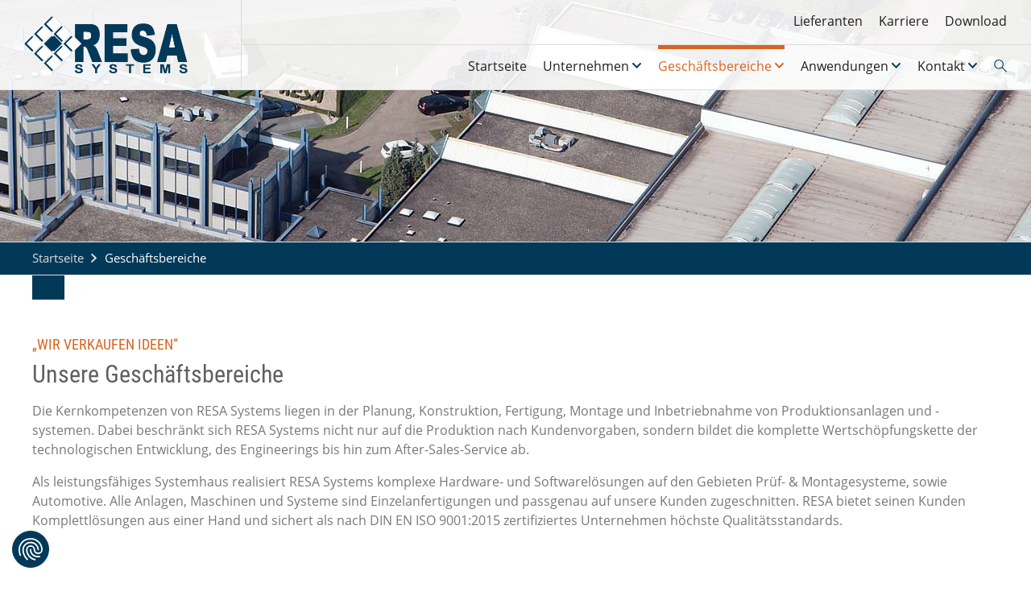

--- FILE ---
content_type: text/html
request_url: https://www.resa.de/de/Geschaeftsbereiche
body_size: 6416
content:
 <!DOCTYPE html PUBLIC "-//W3C//DTD XHTML 1.0 Transitional//EN" "http://www.w3.org/TR/xhtml1/DTD/xhtml1-transitional.dtd">
<html xmlns="http://www.w3.org/1999/xhtml" lang="de-DE">
<head>

<script src="https://consent.cookiefirst.com/sites/resa.de-c53a6cdb-dd5b-4cdd-862e-617e6e3fcc92/consent.js"></script>

<meta http-equiv="Content-Type" content="text/html; charset=utf-8" />

<link href="../css/jcarousel.css" rel="stylesheet" type="text/css" media="all" />

<link href="../css/style_01.css" rel="stylesheet" type="text/css" media="all" />



<link href="../css/responsive_standard.css" rel="stylesheet" type="text/css" media="all" />
<link href="../css/responsive_projekt.css?v=200703" rel="stylesheet" type="text/css" media="all" />
<!--link href="css/responsive_sandbox.css" rel="stylesheet" type="text/css" media="all" /-->





<title>Unsere Geschäftsbereiche RESA Systems</title>
		  
		<meta name="description" content="Die Kernkompetenzen von RESA Systems liegen in der Planung, Konstruktion, Fertigung, Montage und Inbetriebnahme von Produktionsanlagen und -systemen." />
		<meta name="keywords" content="RESA Systems, RESA, Automotive, Automation, familienunternehmen, Saarland, Saarlouis, Saarwellingen, Mittelstand, Code of Conduct, Maschinenbau, Fördertechnik, Industriemontage, Anlagenverlagerung, Logistik, Prüfsysteme, Messsysteme, Schwerlast EHB," />		
<meta name="publisher" content="Vollmond Werbeagentur Saarland / Saarwellingen - Design / Code Thomas Zick" />

<meta name="robots" content="index, follow" />

<meta name="revisit-after" content="20 days" />
<meta name="author" content="RESA Systems GmbH" />
<meta name="copyright" content="RESA Systems GmbH" />
<meta name="content-language" content="de" />

<meta name="format-detection" content="telephone=no"/>

<meta name="viewport" content="width=device-width, initial-scale=1, maximum-scale=1" />


<script type="text/javascript" src="../js/jquery.js"></script>

<script type="text/javascript" src="../js/jquery.tools.min.js"></script>
<script type="text/javascript" src="../js/jquery.colorbox-min.js"></script>


<script type="text/javascript" src="../js/jquery.tabify.js"></script>

<script type="text/javascript" src="../js/hoverintent.js"></script>
<script type="text/javascript" src="../js/main.js"></script>

<script type="text/javascript" src="../js/jquery.jcarousel.min.js"></script>

<script type="text/javascript" src="../js/jquery.jcarousel-swipe.js"></script>
<script type="text/javascript" src="../js/jcarousel.basic.js"></script>

<script type="text/javascript" src="../js/modernizr.js"></script>

<script type="text/javascript" src="../js/responsiveslides.min.js"></script>


<link rel="shortcut icon" type="image/x-icon" href="favicon.ico" />


<!-- navi resp -->
<script type="text/javascript">
	jQuery( document ).ready( function( $ ) {

		var $menu = $('#menu'),
		  $menulink = $('.menu-link'),
		  $menuTrigger = $('.has-submenu > a');
		  $menuTrigger2 = $('.has-submenu2 > a');

		$menulink.click(function(e) {
			e.preventDefault();
			$menulink.toggleClass('active');
			$menu.toggleClass('active');
		});

		$menuTrigger.click(function(e) {
			e.preventDefault();
			var $this = $(this);
			$this.toggleClass('active').next('ul').toggleClass('active');
		});
		
		$menuTrigger2.click(function(e) {
			e.preventDefault();
			var $this = $(this);
			$this.toggleClass('active').next('ul').toggleClass('active');
		});
		

	});
	
	
	$(window).load(function(){
		$('#tabmenu').tabify();
	});//]]>  
	
</script>
<!-- ende navi resp -->


<script type="text/javascript">

	$(document).ready(function(){
		$(window).scroll( function() {
			if ($(this).scrollTop() > 270) {					
				$('#navi_scroll').fadeIn();
			} else {					
				$('#navi_scroll').fadeOut();
			}
			
			
		});			
	});	
	

	$(document).ready(function(){
		
		
		$(window).scroll(function(){
			if ($(this).scrollTop() > 80) {
				$('.scrollicon').fadeIn();
			} else {
				$('.scrollicon').fadeOut();
			}
		});

		$('.scrollicon').click(function(){
			$("html, body").animate({ scrollTop: 0 }, 1200);
			return false;
		});


	});
	
	
	
</script>


	
</head>

<body>

<div class="bgdiv_scrollicon">
	<a href="#" class="scrollicon" title="nach oben"><img src="../images/1x1.png" alt="nach oben" title="nach oben" /></a>
</div>

<!--div class="bgdiv_check_media"></div-->
	
<div class="show_nav_mobile">

	<div class="bgdiv_con_100 top_navi_mobi_100">
		<div class="top_navi_m">
		
			
	
	
					<div class="top_navi_mobi navi_link menu-logo">
						<a class="menu-link" href="#menu"><img src="../images/resa_systems_logo.png" alt="RESA Systems GmbH" title="RESA Systems GmbH" /></a>
					</div>
					
					<div class="standard_r" style="margin:6px 20px 0 0;">
						<a class="menu-link" href="#menu"><img src="../images/icon_nav_01.png" alt="Navigation" title="Navigation" /></a>
					</div>
				
				
		
		
				<div id="menu" class="menu" style="overflow-y:auto; position:fixed; width:100%; top:48px;">
				
					<ul>
					
					<!--
						<li class="has-submenu"><a href="#">Sprache: DE</a>
							<ul class="sub-menu">
							
								<li><a href="http://www.resa.de/en/">EN</a></li><li><a href="http://www.resa.de/fr/">FR</a></li>							
							</ul>
						</li>
						-->
						
						<li class=""><a href="http://www.resa.de/de/" >Startseite</a></li>
						
						<li class=""><a href="Seite_durchsuchen" >Seite durchsuchen</a></li>
					
					
											
									<li class="has-submenu"><a href="#"class="menu_active">Geschäftsbereiche</a>
										<ul class="sub-menu">
											
											<li><a href="Geschaeftsbereiche">Übersicht</a></li>
											
											
										<li><a href="Bereich_Automotive_1">Automotive</a></li><li><a href="Bereich_Pruef-und-Montagesysteme_3">Prüf- und Montagesysteme</a></li><li><a href="Bereich_Schaltanlagenbau-und-Industriemontage_4">Schaltanlagenbau und Industriemontage</a></li>											
										</ul>
									</li>
									
											
									<li class="has-submenu"><a href="#">Anwendungen</a>
										<ul class="sub-menu">
											
											<li><a href="Anwendungen">Übersicht</a></li>
											
											
										<li><a href="Loesungen_Foerdertechnik_1">Fördertechnik</a></li><li><a href="Loesungen_Pruefanlagen_2">Prüfanlagen</a></li><li><a href="Loesungen_Robotik_3">Robotik</a></li><li><a href="Loesungen_Schaltschrankbau_4">Schaltschrankbau</a></li><li><a href="Loesungen_Montageanlagen_5">Montageanlagen</a></li><li><a href="Loesungen_Vision-Systeme_6">Vision Systeme</a></li><li><a href="Loesungen_Industriemontage_7">Industriemontage</a></li><li><a href="Loesungen_Dienstleistungen_8">Dienstleistungen</a></li>											
										</ul>
									</li>
									
												
							<li class="has-submenu"><a href="#">Unternehmen</a>
								<ul class="sub-menu">
									
																				<li><a href="Unternehmen">Übersicht</a></li>
										
											<li><a href="Vision_Mission">Vision / Mission</a></li>
																				<li><a href="Geschaeftsfuehrung">Geschäftsführung</a></li>
																				<li><a href="Nachhaltigkeit">Nachhaltigkeit</a></li>
																				<li><a href="RESA_Aktuell">News</a></li>
																		
											
											
									
								</ul>
							</li>
						
												<li class=""><a href="Lieferanten" >Lieferanten</a></li>
												<li class=""><a href="Karriere" >Karriere</a></li>
												<li class=""><a href="Download" >Download</a></li>
												<li class="has-submenu"><a href="#">Kontakt</a>
							<ul class="sub-menu">
								
																		<li><a href="Kontakt">Direkter Kontakt</a></li>
																		<li><a href="Ansprechpartner">Ansprechpartner</a></li>
																
							</ul>
						</li>
												<li class=""><a href="Datenschutz" >Datenschutz</a></li>
												<li class=""><a href="AGB" >AGB</a></li>
												<li class=""><a href="Impressum" >Impressum</a></li>
										</ul>
					
				</div>	
		
		

		</div> <!-- / top_navi_m -->
	</div> <!-- / top_navi_mobi_100 -->
</div> <!-- / show_nav_mobile --><div class="nav_scroll_bg">

	<div class="bgdiv_nav_scroll" id="navi_scroll">
			
			
			<div class="nav_top_logo_scroll">
				<a href="http://www.resa.de/de/"><img src="../images/resa_systems_logo.png" alt="RESA Systems GmbH" title="RESA Systems GmbH" /></a>
			</div>
			
			
				<div class="nav_top_links_z1_scroll">
					
					<a href="Seite_durchsuchen" class="nav_top_suche"><img src="../images/1x1.png" class="search_icon" title="Seite durchsuchen" alt="Seite durchsuchen" /></a>
								
									<div class="standard_r">
										
										<ul id="nav-one" class="nav_z1" style="z-index:1001">
											<li><a href="Kontakt" class="nav_top_01 nav_top_01_drop">Kontakt</a>
													<ul>
														<li><a href="Ansprechpartner" class="nav_top_01_sub">Ansprechpartner</a>			
														</li>
													</ul>		
											</li>
											
										</ul>
										
									</div>	
								<div class="standard_r">
									
									<ul id="nav-one" class="nav_z1" style="z-index:1001">
										<li><a href="Anwendungen" class="nav_top_01 nav_top_01_drop">Anwendungen</a>
												<ul>
													<li><a href="Loesungen_Foerdertechnik_1" class="nav_top_01_sub">Fördertechnik</a><a href="Loesungen_Pruefanlagen_2" class="nav_top_01_sub">Prüfanlagen</a><a href="Loesungen_Robotik_3" class="nav_top_01_sub">Robotik</a><a href="Loesungen_Schaltschrankbau_4" class="nav_top_01_sub">Schaltschrankbau</a><a href="Loesungen_Montageanlagen_5" class="nav_top_01_sub">Montageanlagen</a><a href="Loesungen_Vision-Systeme_6" class="nav_top_01_sub">Vision Systeme</a><a href="Loesungen_Industriemontage_7" class="nav_top_01_sub">Industriemontage</a><a href="Loesungen_Dienstleistungen_8" class="nav_top_01_sub">Dienstleistungen</a>						
													</li>
												</ul>
									
										</li>
										
									</ul>
									
								</div>	
								<div class="standard_r">
									
									<ul id="nav-one" class="nav_z1" style="z-index:1001">
										<li><a href="Geschaeftsbereiche" class="nav_top_01_active nav_top_01_drop_active">Geschäftsbereiche</a>
												<ul>
													<li><a href="Bereich_Automotive_1" class="nav_top_01_sub">Automotive</a><a href="Bereich_Pruef-und-Montagesysteme_3" class="nav_top_01_sub">Prüf- und Montagesysteme</a><a href="Bereich_Schaltanlagenbau-und-Industriemontage_4" class="nav_top_01_sub">Schaltanlagenbau und Industriemontage</a>						
													</li>
												</ul>
									
										</li>
										
									</ul>
									
								</div>
								<div class="standard_r">
									
									<ul id="nav-one" class="nav_z1" style="z-index:1001">
										<li><a href="Unternehmen" class="nav_top_01 nav_top_01_drop">Unternehmen</a>
												<ul>
													<li><a href="Vision_Mission" class="nav_top_01_sub">Vision / Mission</a><a href="Geschaeftsfuehrung" class="nav_top_01_sub">Geschäftsführung</a><a href="Nachhaltigkeit" class="nav_top_01_sub">Nachhaltigkeit</a><a href="RESA_Aktuell" class="nav_top_01_sub">News</a>
													</li>
												</ul>
									
										</li>
										
									</ul>
									
								</div><a href="http://www.resa.de/de/" class="nav_top_01">Startseite</a>					
				</div> <!-- / nav_top_links_z1_scroll -->
		
		
		
	</div> <!-- / bgdiv_nav_scroll -->
	
</div> <!-- / nav_scroll -->				
	


<div class="topdiv" align="center">


	
	<table cellspacing="0" cellpadding="0" border="0" class="toptab">
		<tr valign="top">
			<td align="left">
			
			
				
	
	<div class="bgdiv_nav_top_z1">
	
		<div class="bgdiv_nav_top_z1_row">
		
			<div class="nav_top_logo">
				<a href="http://www.resa.de/de/"><img src="../images/resa_systems_logo.png" alt="RESA Systems GmbH" title="RESA Systems GmbH" /></a>
			</div>
			
			
			<div class="nav_top_links">
			
				<div class="nav_top_links_z1">
					
					<a href="Download" class="nav_top_01">Download</a><a href="Karriere" class="nav_top_01">Karriere</a><a href="Lieferanten" class="nav_top_01">Lieferanten</a>					
				</div> <!-- / nav_top_links_z1 -->
				
				
				<div class="nav_top_links_z2">
					
					<a href="Seite_durchsuchen" class="nav_top_suche"><img src="../images/1x1.png" class="search_icon" title="Seite durchsuchen" alt="Seite durchsuchen" /></a>
								
									<div class="standard_r">
										
										<ul id="nav-one" class="nav_z1" style="z-index:1001">
											<li><a href="Kontakt" class="nav_top_01 nav_top_01_drop">Kontakt</a>
													<ul>
														<li><a href="Ansprechpartner" class="nav_top_01_sub">Ansprechpartner</a>			
														</li>
													</ul>		
											</li>
											
										</ul>
										
									</div>	
								<div class="standard_r">
									
									<ul id="nav-one" class="nav_z1" style="z-index:1001">
										<li><a href="Anwendungen" class="nav_top_01 nav_top_01_drop">Anwendungen</a>
												<ul>
													<li><a href="Loesungen_Foerdertechnik_1" class="nav_top_01_sub">Fördertechnik</a><a href="Loesungen_Pruefanlagen_2" class="nav_top_01_sub">Prüfanlagen</a><a href="Loesungen_Robotik_3" class="nav_top_01_sub">Robotik</a><a href="Loesungen_Schaltschrankbau_4" class="nav_top_01_sub">Schaltschrankbau</a><a href="Loesungen_Montageanlagen_5" class="nav_top_01_sub">Montageanlagen</a><a href="Loesungen_Vision-Systeme_6" class="nav_top_01_sub">Vision Systeme</a><a href="Loesungen_Industriemontage_7" class="nav_top_01_sub">Industriemontage</a><a href="Loesungen_Dienstleistungen_8" class="nav_top_01_sub">Dienstleistungen</a>						
													</li>
												</ul>
									
										</li>
										
									</ul>
									
								</div>	
								<div class="standard_r">
									
									<ul id="nav-one" class="nav_z1" style="z-index:1001">
										<li><a href="Geschaeftsbereiche" class="nav_top_01_active nav_top_01_drop_active">Geschäftsbereiche</a>
												<ul>
													<li><a href="Bereich_Automotive_1" class="nav_top_01_sub">Automotive</a><a href="Bereich_Pruef-und-Montagesysteme_3" class="nav_top_01_sub">Prüf- und Montagesysteme</a><a href="Bereich_Schaltanlagenbau-und-Industriemontage_4" class="nav_top_01_sub">Schaltanlagenbau und Industriemontage</a>						
													</li>
												</ul>
									
										</li>
										
									</ul>
									
								</div>
								<div class="standard_r">
									
									<ul id="nav-one" class="nav_z1" style="z-index:1001">
										<li><a href="Unternehmen" class="nav_top_01 nav_top_01_drop">Unternehmen</a>
												<ul>
													<li><a href="Vision_Mission" class="nav_top_01_sub">Vision / Mission</a><a href="Geschaeftsfuehrung" class="nav_top_01_sub">Geschäftsführung</a><a href="Nachhaltigkeit" class="nav_top_01_sub">Nachhaltigkeit</a><a href="RESA_Aktuell" class="nav_top_01_sub">News</a>
													</li>
												</ul>
									
										</li>
										
									</ul>
									
								</div><a href="http://www.resa.de/de/" class="nav_top_01">Startseite</a>					
				</div> <!-- / nav_top_links_z2 -->
		
			</div> <!-- / nav_top_links -->
		
		</div> <!-- / bgdiv_nav_top_z1_row -->
	
	</div> <!-- / bgdiv_nav_top_z1 --><div class="bgdiv_con_100_headercon" style="background-image:url(upload/resa_systems_content_header_ph.jpg)"></div><div class="bgdiv_con_100_bread">
					
							<div class="bgdiv_con_center">
								
								<div class="standard div_bread">
									
									<a href="http://www.resa.de/de/" class="bread_link">Startseite</a><span class="bread_active">Geschäftsbereiche</span>
									
								</div>
								
								
								
							</div>
					
						</div><div class="bgdiv_con_100 con_100_padding_tb">
					
					<div class="bgdiv_con_center"><h2 class="h2_marker">„Wir verkaufen Ideen“</h2><h1>Unsere Geschäftsbereiche</h1><p>Die Kernkompetenzen von RESA Systems liegen in der Planung, Konstruktion, Fertigung, Montage und Inbetriebnahme von Produktionsanlagen und -systemen. Dabei beschr&auml;nkt sich RESA Systems nicht nur auf die Produktion nach Kundenvorgaben, sondern bildet die komplette Wertsch&ouml;pfungskette der technologischen Entwicklung, des Engineerings bis hin zum After-Sales-Service ab.</p>

<p>Als leistungsf&auml;higes Systemhaus realisiert RESA Systems komplexe Hardware- und Softwarel&ouml;sungen auf den Gebieten Pr&uuml;f- &amp; Montagesysteme, sowie Automotive. Alle Anlagen, Maschinen und Systeme sind Einzelanfertigungen und passgenau auf unsere Kunden zugeschnitten. RESA bietet seinen Kunden Komplettl&ouml;sungen aus einer Hand und sichert als nach DIN EN ISO 9001:2015 zertifiziertes Unternehmen h&ouml;chste Qualit&auml;tsstandards.</p>
				</div> <!-- / bgdiv_con_center -->
				
				

			</div> <!-- / bgdiv_conn_100 --><div class="bgdiv_con_100_grau con_100_padding_tb">
			
					<div class="bgdiv_con_center rahmen_overflow">
					
						<div class="standard rahmen_overflow_inner"><div class="box_teaser" onclick="document.location.href='Bereich_Automotive_1'">
										
										<div class="teaser_pic">
											<img src="upload/IMG_7636.jpg" alt="Automotive" />
											<div class="teaser_pic_abdecker"></div>
										</div>
										
										<div class="teaser_info">
										
											<h3 class="h3_teaser">Automotive</h3>
											
											<div class="standard">Hochpräzise Automatisierungen für individuelle Prozesse & den Strategien unserer Kunden. Wir kreieren Ihre persönliche Detaillösung im Bereich der Industrieautomatisierung.</div>
										
										</div>
								
									</div><div class="box_teaser" onclick="document.location.href='Bereich_Pruef-und-Montagesysteme_3'">
										
										<div class="teaser_pic">
											<img src="upload/IMG_2089.jpg" alt="Prüf- und Montagesysteme" />
											<div class="teaser_pic_abdecker"></div>
										</div>
										
										<div class="teaser_info">
										
											<h3 class="h3_teaser">Prüf- und Montagesysteme</h3>
											
											<div class="standard">RESA unterstützt mit auto-matisierten Prüfsystemen die Umsetzung der Kunden-anforderungen. Unsere Experten stellen die hohe Verfügbarkeit unserer Systeme sicher.</div>
										
										</div>
								
									</div><div class="box_teaser" onclick="document.location.href='Bereich_Schaltanlagenbau-und-Industriemontage_4'">
										
										<div class="teaser_pic">
											<img src="upload/IMG_48662.JPG" alt="Schaltanlagenbau und Industriemontage" />
											<div class="teaser_pic_abdecker"></div>
										</div>
										
										<div class="teaser_info">
										
											<h3 class="h3_teaser">Schaltanlagenbau und Industriemontage</h3>
											
											<div class="standard">Egal ob Neubau, Sanierung oder Erweiterung vorhandener Gebäude, Anlagen und Maschinen – RESA Systems ist ein Allrounder im Bereich Elektrotechnik.</div>
										
										</div>
								
									</div>	</div> <!-- / rahmen_overflow_inner -->
			
				</div> <!-- / bgdiv_con_center -->

			</div> <!-- / bgdiv_conn_100 --><div class="bgdiv_con_100 con_100_padding_tb">
		
		
					<div class="bgdiv_con_center"><h4 class="h4_galery">Wir sind vielfältig!</h4>	
						
						
							<div class="jcarousel-wrapper jcarousel-wrapper-gal">
								<div class="jcarousel">
									<ul>
					
						<li>
											<a href="../upload/RESA-Allgemein/-MG-0700_1579512863.jpg" class="group1d" title="">
												<div class="standard box_gal">
													<div class="standard box_gal_pic">
														<img src="../upload/RESA-Allgemein/thumbnail/-MG-0700_1579512863.jpg" alt="" title="" />
													</div>
													<div class="standard box_gal_hover"></div>
												</div>
											</a>
										</li><li>
											<a href="../upload/RESA-Allgemein/-MG-0732_1579512882.jpg" class="group1d" title="">
												<div class="standard box_gal">
													<div class="standard box_gal_pic">
														<img src="../upload/RESA-Allgemein/thumbnail/-MG-0732_1579512882.jpg" alt="" title="" />
													</div>
													<div class="standard box_gal_hover"></div>
												</div>
											</a>
										</li><li>
											<a href="../upload/RESA-Allgemein/-MG-1510_1579513048.jpg" class="group1d" title="">
												<div class="standard box_gal">
													<div class="standard box_gal_pic">
														<img src="../upload/RESA-Allgemein/thumbnail/-MG-1510_1579513048.jpg" alt="" title="" />
													</div>
													<div class="standard box_gal_hover"></div>
												</div>
											</a>
										</li><li>
											<a href="../upload/RESA-Allgemein/-MG-1551_1579513065.jpg" class="group1d" title="">
												<div class="standard box_gal">
													<div class="standard box_gal_pic">
														<img src="../upload/RESA-Allgemein/thumbnail/-MG-1551_1579513065.jpg" alt="" title="" />
													</div>
													<div class="standard box_gal_hover"></div>
												</div>
											</a>
										</li><li>
											<a href="../upload/RESA-Allgemein/-MG-8713_1579512898.jpg" class="group1d" title="">
												<div class="standard box_gal">
													<div class="standard box_gal_pic">
														<img src="../upload/RESA-Allgemein/thumbnail/-MG-8713_1579512898.jpg" alt="" title="" />
													</div>
													<div class="standard box_gal_hover"></div>
												</div>
											</a>
										</li><li>
											<a href="../upload/RESA-Allgemein/-MG-8702_1579512937.jpg" class="group1d" title="">
												<div class="standard box_gal">
													<div class="standard box_gal_pic">
														<img src="../upload/RESA-Allgemein/thumbnail/-MG-8702_1579512937.jpg" alt="" title="" />
													</div>
													<div class="standard box_gal_hover"></div>
												</div>
											</a>
										</li><li>
											<a href="../upload/RESA-Allgemein/IMG-9915_1579512971.jpg" class="group1d" title="">
												<div class="standard box_gal">
													<div class="standard box_gal_pic">
														<img src="../upload/RESA-Allgemein/thumbnail/IMG-9915_1579512971.jpg" alt="" title="" />
													</div>
													<div class="standard box_gal_hover"></div>
												</div>
											</a>
										</li><li>
											<a href="../upload/RESA-Allgemein/IMG-0020_1579512982.jpg" class="group1d" title="">
												<div class="standard box_gal">
													<div class="standard box_gal_pic">
														<img src="../upload/RESA-Allgemein/thumbnail/IMG-0020_1579512982.jpg" alt="" title="" />
													</div>
													<div class="standard box_gal_hover"></div>
												</div>
											</a>
										</li><li>
											<a href="../upload/RESA-Allgemein/IMG-7291_1579513019.jpg" class="group1d" title="">
												<div class="standard box_gal">
													<div class="standard box_gal_pic">
														<img src="../upload/RESA-Allgemein/thumbnail/IMG-7291_1579513019.jpg" alt="" title="" />
													</div>
													<div class="standard box_gal_hover"></div>
												</div>
											</a>
										</li><li>
											<a href="../upload/RESA-Allgemein/IMG-7265_1579513034.jpg" class="group1d" title="">
												<div class="standard box_gal">
													<div class="standard box_gal_pic">
														<img src="../upload/RESA-Allgemein/thumbnail/IMG-7265_1579513034.jpg" alt="" title="" />
													</div>
													<div class="standard box_gal_hover"></div>
												</div>
											</a>
										</li>				</ul>
								</div> <!-- / jcarousel -->
								
								<a class="jcarousel-control-prev jcarousel-control-prev-gal" href="#" data-jcarouselcontrol="true"></a>
								<a class="jcarousel-control-next jcarousel-control-next-gal" href="#" data-jcarouselcontrol="true"></a>
							
							</div> <!-- / jcarousel-wrapper -->
								
						
				
					</div> <!-- / bgdiv_con_center -->
					
					</div> <!-- / bgdiv_con_100 -->				<div class="bgdiv_con_100_footer">
					
							<div class="bgdiv_con_center">
							
								<div class="footer_adresse">
								
									<h4 class="h4_footer">RESA Systems GmbH</h4>
									
									<div class="footer_adresse_anschrift">
										Werner-von-Siemens-Str.&nbsp;11<br />
										66793&nbsp;Saarwellingen
									</div>
									
									<div class="footer_adresse_tel">
										T.&nbsp;<a href="tel:+4968388660" class="link_tel_bottom">+49&nbsp;(0)&nbsp;68&nbsp;38&nbsp;/&nbsp;86&nbsp;6-0</a><br />F.&nbsp;+49&nbsp;(0)&nbsp;68&nbsp;38&nbsp;/&nbsp;86&nbsp;6-173
									</div>
								
								</div> <!-- / footer_adresse -->
								
								
								<div class="footer_foerderung">
								
									<h4 class="h4_footer">Förderungen von Innovationsprojekten durch:</h4>
									
									<div class="foederung_1">
										<img src="../images/europaeische_union_sozialfonds.png" alt="Europäische Union - Europäischer Sozialfonds" title="Europäische Union - Europäischer Sozialfonds" />
									</div>
									
									<div class="foederung_2">
										<img src="../images/europaeische_union_regionale_entwicklung.png" alt="Europäische Union - Europäischer Fonds für regionale Entwicklung" title="Europäische Union - Europäischer Fonds für regionale Entwicklung" />
									</div>
									
									<div class="foederung_3">
										<img src="../images/saarland_ministerium.png" alt="Saarland - Ministerium für Wirtschaft, Arbeit, Energie und Verkehr" title="Saarland - Ministerium für Wirtschaft, Arbeit, Energie und Verkehr" />
									</div>
								
								</div> <!-- / footer_foerderung -->
								
								
								<div class="footer_trenner_con_100"></div>
								
								<div class="footer_links"><a href="Datenschutz" class="nav_bottom_01">Datenschutz</a> | <a href="AGB" class="nav_bottom_01">AGB</a> | <a href="Impressum" class="nav_bottom_01">Impressum</a>				
								</div>
								
								
								<div class="footer_copy">
									© 2026 RESA Systems GmbH
								</div>
								
							
							</div> <!-- / bgdiv_con_center -->
					
						</div> <!-- / bgdiv_con_100_footer -->
		
			</td>
		</tr>
	</table>
	
		
</div> <!-- / topdiv -->			
				
					

	<script type="text/javascript">
	
	
		(function($){
			$.fn.juizScrollTo = function(speed, v_indent){
				
				if(!speed) var speed = 'slow';
				if(!v_indent) var v_indent = 0;
				
				return this.each(function(){
					$(this).click(function(){
						
						var goscroll = false;
						var the_hash = $(this).attr("href");
						var regex = new RegExp("\#(.*)","gi");

						if(the_hash.match("\#(.+)")) {

							the_hash = the_hash.replace(regex,"$1");

							if($("#"+the_hash).length>0) {
								the_element = "#" + the_hash;
								goscroll = true;
								
								
								$.each($('.nav_top_01'), function(index, value){
									$(this).removeClass('nav_top_01_active');
								});
								
								if($(this).attr('class') == 'nav_top_01'){
									$(this).addClass('nav_top_01_active');
								}
								
								
							}
							else if($("a[name=" + the_hash + "]").length>0) {
								the_element = "a[name=" + the_hash + "]";
								goscroll = true;
								
							}
						
							if(goscroll) {
								var container = 'html';
								if ($.browser.webkit) container = 'body';
								
								$(container).animate({
									scrollTop:$(the_element).offset().top + v_indent
								}, speed, 
									function(){$(the_element).attr('tabindex','0').focus().removeAttr('tabindex');});
								return false;
							}
						}
					});
				});
			};
		})(jQuery)

		$('a:first').juizScrollTo('fast',-75);
		$('a:not(:first)').juizScrollTo('slow');
	
			
		if (screen.width <= 800) {
		
		
			$(document).ready(function(){
				//Examples of how to assign the ColorBox event to elements
				$(".group1").colorbox({rel:'group1', transition:"none", width:"95%", height:"60%"});
				$(".group1_r1").colorbox({rel:'group1_r1', transition:"none", width:"95%", height:"60%"});
				$(".group1_r2").colorbox({rel:'group1_r2', transition:"none", width:"95%", height:"60%"});
				$(".group1_r3").colorbox({rel:'group1_r3', transition:"none", width:"95%", height:"60%"});
				$(".group1_r4").colorbox({rel:'group1_r4', transition:"none", width:"95%", height:"60%"});
				$(".group1_r5").colorbox({rel:'group1_r5', transition:"none", width:"95%", height:"60%"});
				$(".group1_r6").colorbox({rel:'group1_r6', transition:"none", width:"95%", height:"60%"});
				$(".group1a").colorbox({rel:'group1a', transition:"none", width:"95%", height:"60%"});
				$(".group1b").colorbox({rel:'group1b', transition:"none", width:"95%", height:"60%"});
				$(".group1c").colorbox({rel:'group1c', transition:"none", width:"95%", height:"60%"});
				$(".group1d").colorbox({rel:'group1d', transition:"none", width:"95%", height:"60%"});
				$(".group2").colorbox({rel:'group2', transition:"fade"});
				$(".group3").colorbox({rel:'group3', transition:"none", width:"75%", height:"75%"});
				$(".group4").colorbox({rel:'group4', slideshow:true});
				$(".ajax").colorbox();
				$(".youtube").colorbox({iframe:true, innerWidth:"90%", innerHeight:"60%"});
				$(".iframe").colorbox({iframe:true, innerWidth:"85%", innerHeight:"85%"});
				$(".iframe_zub").colorbox({iframe:true, width:"90%", height:"95%"});
				
				$(".inline").colorbox({inline:true, width:"50%"});
				$(".callbacks_colorbox").colorbox({
					onOpen:function(){ alert('onOpen: colorbox is about to open'); },
					onLoad:function(){ alert('onLoad: colorbox has started to load the targeted content'); },
					onComplete:function(){ alert('onComplete: colorbox has displayed the loaded content'); },
					onCleanup:function(){ alert('onCleanup: colorbox has begun the close process'); },
					onClosed:function(){ alert('onClosed: colorbox has completely closed'); }
				});
				
			});
		
		
	}else{
		
				$(document).ready(function(){
					//Examples of how to assign the ColorBox event to elements
					$(".group1").colorbox({rel:'group1'});
					$(".group1_r1").colorbox({rel:'group1_r1'});
					$(".group1_r2").colorbox({rel:'group1_r2'});
					$(".group1_r3").colorbox({rel:'group1_r3'});
					$(".group1_r4").colorbox({rel:'group1_r4'});
					$(".group1_r5").colorbox({rel:'group1_r5'});
					$(".group1_r6").colorbox({rel:'group1_r6'});
					$(".group1a").colorbox({rel:'group1a'});
					$(".group1b").colorbox({rel:'group1b'});
					$(".group1c").colorbox({rel:'group1c'});
					$(".group1d").colorbox({rel:'group1d'});
					$(".group2").colorbox({rel:'group2', transition:"fade"});
					$(".group3").colorbox({rel:'group3', transition:"none", width:"75%", height:"75%"});
					$(".group4").colorbox({rel:'group4', slideshow:true});
					$(".ajax").colorbox();
					$(".youtube").colorbox({iframe:true, innerWidth:672, innerHeight:378});
					$(".iframe").colorbox({iframe:true, width:"80%", height:"80%"});
					$(".iframe_zub").colorbox({iframe:true, width:"50%", height:"70%"});
					
					$(".inline").colorbox({inline:true, width:"50%"});
					$(".callbacks_colorbox").colorbox({
						onOpen:function(){ alert('onOpen: colorbox is about to open'); },
						onLoad:function(){ alert('onLoad: colorbox has started to load the targeted content'); },
						onComplete:function(){ alert('onComplete: colorbox has displayed the loaded content'); },
						onCleanup:function(){ alert('onCleanup: colorbox has begun the close process'); },
						onClosed:function(){ alert('onClosed: colorbox has completely closed'); }
					});
					
				});
			
	}
		
		
		
		
	</script>
	
	
	<script type="text/javascript" src="../js/jquery.jcarousel.min.js"></script>
<script type="text/javascript">
	$(function () {
		var jcarousel = $('.jcarousel');

		jcarousel
				
				.jcarousel({
					wrap: 'circular',
					transitions: Modernizr.csstransitions ? {
						transforms:   Modernizr.csstransforms,
						transforms3d: Modernizr.csstransforms3d,
						easing:       'ease'
					} : true
				});

		$('.jcarousel-control-prev')
				.on('jcarouselcontrol:active', function() {
					$(this).removeClass('inactive');
				})
				.on('jcarouselcontrol:inactive', function() {
					$(this).addClass('inactive');
				})
				.jcarouselControl({
					target: '-=1'
				});

		$('.jcarousel-control-next')
				.on('jcarouselcontrol:active', function() {
					$(this).removeClass('inactive');
				})
				.on('jcarouselcontrol:inactive', function() {
					$(this).addClass('inactive');
				})
				.on('click', function(e) {
					e.preventDefault();
				})
				.jcarouselControl({
					target: '+=1'
				});

		$('.jcarousel-pagination')
				.on('jcarouselpagination:active', 'a', function() {
					$(this).addClass('active');
				})
				.on('jcarouselpagination:inactive', 'a', function() {
					$(this).removeClass('active');
				})
				.on('click', function(e) {
					e.preventDefault();
				})
				.jcarouselPagination({
					item: function(page) {
						return '<a href="#' + page + '">' + page + '</a>';
					}
				});
	});
</script>

	
	
</body>
</html>	

--- FILE ---
content_type: text/css
request_url: https://www.resa.de/css/jcarousel.css
body_size: 484
content:
.jcarousel-wrapper {
	float:left;
	display:inline;
	position:relative;
	width:1080px;
	height:240px;
	margin:0 0 0 0;
	padding:0 0 0 0;		

}


.jcarousel-wrapper .photo-credits {
    position: absolute;
    right: 15px;
    bottom: 0;
    font-size: 13px;
    color: #fff;
    text-shadow: 0 0 1px rgba(0, 0, 0, 0.85);
    opacity: .66;
}

.jcarousel-wrapper .photo-credits a {
    color: #fff;
}

/** Carousel **/

.jcarousel {
    position: relative;
    overflow: hidden;
}

.jcarousel ul {
    width: 20000em;
    position: relative;
    list-style: none;
    margin: 0;
    padding: 0;
}

.jcarousel li {
    float: left;
}

/** Carousel Controls **/

.jcarousel-control-prev,
.jcarousel-control-next {
    position: absolute;
    top: 0px;
    width: 30px;
    height: 30px;   
}

.jcarousel-control-prev-newsteaser,
.jcarousel-control-next-newsteaser {
    top: 227px;
}

.jcarousel-control-prev-galery,
.jcarousel-control-next-galery {
    top: 200px;
}

.jcarousel-control-prev-marken,
.jcarousel-control-next-marken {
    top: 140px;
}

.jcarousel-control-prev {
    right: 20px;
	background-image:url(../images/icon_arrow_left.png);
	background-repeat:no-repeat;
}

.jcarousel-control-next {
    right: 20px;
	background-image:url(../images/icon_arrow_right.png);
	background-repeat:no-repeat;
}

.jcarousel-control-prev-galery {
    left:auto;
	right: 30px;
	
}

.jcarousel-control-next-galery {
    right: 0px;
	
}

.jcarousel-control-prev:hover span,
.jcarousel-control-next:hover span {
    display: block;
}

.jcarousel-control-prev.inactive,
.jcarousel-control-next.inactive {
    opacity: .5;
    cursor: default;
}


.jcarousel-control-prev-gal,
.jcarousel-control-next-gal {
    width: 17px;
    height: 32px;   
}

.jcarousel-control-prev-gal-testi,
.jcarousel-control-next-gal-testi {
    width: 11px;
    height: 21px;   
}

/** Carousel Pagination **/

.jcarousel-pagination {
    position: absolute;
    bottom: 0px;
    left: 20px;
}

.jcarousel-pagination a {
    text-decoration: none;
    display: inline-block;
    font-size: 11px;
    line-height: 14px;
    min-width: 14px;
	width:20px;
	height:20px;
    background: #ffffff;
    color: #ffffff;
    padding: 0px;
    text-align: center;
    margin-right: 10px;
    border: 0px solid #ffffff;
}

.jcarousel-pagination a.active {
    background: #d82734;
    color: #d82734;
	border: 0px solid #d82734;
}


--- FILE ---
content_type: text/css
request_url: https://www.resa.de/css/style_01.css
body_size: 6302
content:
/* open-sans-regular - latin */
@font-face {
  font-family: 'Open Sans';
  font-style: normal;
  font-weight: 400;
  src: url('../fonts/opensans/open-sans-v15-latin-regular.eot'); /* IE9 Compat Modes */
  src: local('Open Sans Regular'), local('OpenSans-Regular'),
       url('../fonts/opensans/open-sans-v15-latin-regular.eot?#iefix') format('embedded-opentype'), /* IE6-IE8 */
       url('../fonts/opensans/open-sans-v15-latin-regular.woff2') format('woff2'), /* Super Modern Browsers */
       url('../fonts/opensans/open-sans-v15-latin-regular.woff') format('woff'), /* Modern Browsers */
       url('../fonts/opensans/open-sans-v15-latin-regular.ttf') format('truetype'), /* Safari, Android, iOS */
       url('../fonts/opensans/open-sans-v15-latin-regular.svg#OpenSans') format('svg'); /* Legacy iOS */
}

/* open-sans-italic - latin */
@font-face {
  font-family: 'Open Sans';
  font-style: italic;
  font-weight: 400;
  src: url('../fonts/opensans/open-sans-v15-latin-italic.eot'); /* IE9 Compat Modes */
  src: local('Open Sans Italic'), local('OpenSans-Italic'),
       url('../fonts/opensans/open-sans-v15-latin-italic.eot?#iefix') format('embedded-opentype'), /* IE6-IE8 */
       url('../fonts/opensans/open-sans-v15-latin-italic.woff2') format('woff2'), /* Super Modern Browsers */
       url('../fonts/opensans/open-sans-v15-latin-italic.woff') format('woff'), /* Modern Browsers */
       url('../fonts/opensans/open-sans-v15-latin-italic.ttf') format('truetype'), /* Safari, Android, iOS */
       url('../fonts/opensans/open-sans-v15-latin-italic.svg#OpenSans') format('svg'); /* Legacy iOS */
}

/* open-sans-700 - latin */
@font-face {
  font-family: 'Open Sans';
  font-style: normal;
  font-weight: 700;
  src: url('../fonts/opensans/open-sans-v15-latin-700.eot'); /* IE9 Compat Modes */
  src: local('Open Sans Bold'), local('OpenSans-Bold'),
       url('../fonts/opensans/open-sans-v15-latin-700.eot?#iefix') format('embedded-opentype'), /* IE6-IE8 */
       url('../fonts/opensans/open-sans-v15-latin-700.woff2') format('woff2'), /* Super Modern Browsers */
       url('../fonts/opensans/open-sans-v15-latin-700.woff') format('woff'), /* Modern Browsers */
       url('../fonts/opensans/open-sans-v15-latin-700.ttf') format('truetype'), /* Safari, Android, iOS */
       url('../fonts/opensans/open-sans-v15-latin-700.svg#OpenSans') format('svg'); /* Legacy iOS */
}

/* open-sans-700italic - latin */
@font-face {
  font-family: 'Open Sans';
  font-style: italic;
  font-weight: 700;
  src: url('../fonts/opensans/open-sans-v15-latin-700italic.eot'); /* IE9 Compat Modes */
  src: local('Open Sans Bold Italic'), local('OpenSans-BoldItalic'),
       url('../fonts/opensans/open-sans-v15-latin-700italic.eot?#iefix') format('embedded-opentype'), /* IE6-IE8 */
       url('../fonts/opensans/open-sans-v15-latin-700italic.woff2') format('woff2'), /* Super Modern Browsers */
       url('../fonts/opensans/open-sans-v15-latin-700italic.woff') format('woff'), /* Modern Browsers */
       url('../fonts/opensans/open-sans-v15-latin-700italic.ttf') format('truetype'), /* Safari, Android, iOS */
       url('../fonts/opensans/open-sans-v15-latin-700italic.svg#OpenSans') format('svg'); /* Legacy iOS */
}


/* roboto-condensed-regular - latin */
@font-face {
  font-family: 'Roboto Condensed';
  font-style: normal;
  font-weight: 400;
  src: url('../fonts/roboto_condensed/roboto-condensed-v16-latin-regular.eot'); /* IE9 Compat Modes */
  src: local('Roboto Condensed'), local('RobotoCondensed-Regular'),
       url('../fonts/roboto_condensed/roboto-condensed-v16-latin-regular.eot?#iefix') format('embedded-opentype'), /* IE6-IE8 */
       url('../fonts/roboto_condensed/roboto-condensed-v16-latin-regular.woff2') format('woff2'), /* Super Modern Browsers */
       url('../fonts/roboto_condensed/roboto-condensed-v16-latin-regular.woff') format('woff'), /* Modern Browsers */
       url('../fonts/roboto_condensed/roboto-condensed-v16-latin-regular.ttf') format('truetype'), /* Safari, Android, iOS */
       url('../fonts/roboto_condensed/roboto-condensed-v16-latin-regular.svg#RobotoCondensed') format('svg'); /* Legacy iOS */
}

/* roboto-condensed-italic - latin */
@font-face {
  font-family: 'Roboto Condensed';
  font-style: italic;
  font-weight: 400;
  src: url('../fonts/roboto_condensed/roboto-condensed-v16-latin-italic.eot'); /* IE9 Compat Modes */
  src: local('Roboto Condensed Italic'), local('RobotoCondensed-Italic'),
       url('../fonts/roboto_condensed/roboto-condensed-v16-latin-italic.eot?#iefix') format('embedded-opentype'), /* IE6-IE8 */
       url('../fonts/roboto_condensed/roboto-condensed-v16-latin-italic.woff2') format('woff2'), /* Super Modern Browsers */
       url('../fonts/roboto_condensed/roboto-condensed-v16-latin-italic.woff') format('woff'), /* Modern Browsers */
       url('../fonts/roboto_condensed/roboto-condensed-v16-latin-italic.ttf') format('truetype'), /* Safari, Android, iOS */
       url('../fonts/roboto_condensed/roboto-condensed-v16-latin-italic.svg#RobotoCondensed') format('svg'); /* Legacy iOS */
}

/* roboto-condensed-700 - latin */
@font-face {
  font-family: 'Roboto Condensed';
  font-style: normal;
  font-weight: 700;
  src: url('../fonts/roboto_condensed/roboto-condensed-v16-latin-700.eot'); /* IE9 Compat Modes */
  src: local('Roboto Condensed Bold'), local('RobotoCondensed-Bold'),
       url('../fonts/roboto_condensed/roboto-condensed-v16-latin-700.eot?#iefix') format('embedded-opentype'), /* IE6-IE8 */
       url('../fonts/roboto_condensed/roboto-condensed-v16-latin-700.woff2') format('woff2'), /* Super Modern Browsers */
       url('../fonts/roboto_condensed/roboto-condensed-v16-latin-700.woff') format('woff'), /* Modern Browsers */
       url('../fonts/roboto_condensed/roboto-condensed-v16-latin-700.ttf') format('truetype'), /* Safari, Android, iOS */
       url('../fonts/roboto_condensed/roboto-condensed-v16-latin-700.svg#RobotoCondensed') format('svg'); /* Legacy iOS */
}





/* cookie hinweis :: start */

	.cc_container .cc_btn {
	background-color: #114e81 !important; /* Farbe des Buttons */
	color: #ffffff !important; /* Textfarbe des Buttons */
	}
	
	.cc_container {
	background: #ebebeb !important; /* Hintergrundfarbe des gesamten Bereichs */
	color: #323232 !important; /* Schriftfarbe des gesamten Bereichs */
	border-top:1px solid #c8c8c8;
	border-bottom:1px solid #c8c8c8;
	}
	
	.cc_container a {
	color: #114e81 !important; /* Textlink-Farbe "Mehr Infos" */
	font-size: 1em !important;
	}
	
	.cc_container .cc_btn_decline {
	background-color: #323232 !important; /* Farbe des Buttons */
	color: #ffffff !important; /* Textfarbe des Buttons */
	}
	
	.hinweistext{
				   color:#646464;
	}
	
	.hinweistext2{
				   color:#dd0000;
	}
                
/* cookie hinweis :: ende */

body {			position:absolute; 
				top:0; 
				left:0; 
				margin:0px;
				padding:0px;
				width: 100%; 
				height:100%;
				color:#969696;
				background-color:#ffffff; 

}

html {                  
   height:100%;
   margin-bottom:1px;
   overflow-y:scroll;
   overflow-x:hidden;
}

/* fix f�r iphone scrolling im iframe :: start */

	.scroll-wrapper{
		position: fixed; 
		right: 0; 
		bottom: 0; 
		left: 0;
		top: 0;
		-webkit-overflow-scrolling: touch;
		overflow-y: scroll;
	}    
/* fix f�r iphone scrolling im iframe :: ende */



.scrollicon{
	text-align: center;
	text-decoration:none;
	width:40px;
	height:40px;
	
	position:fixed;
	bottom:60px;
	right:60px;
	display:none;
	border:0px solid #333;
	z-index:1001;
	text-decoration:none;
	background-image: url(../images/scrollicon.png);
	background-repeat: no-repeat;
}


.scrollicon div{
	font-family: 'Open Sans', Arial, Helvetica, sans-serif;
	font-weight:bold;
	font-size:28px;
	color:#ffffff;
	padding-top:18px;
}

#nav_waypoint:hover {
	opacity:1;
}




a {           font-family:  'Open Sans', Arial, Helvetica, sans-serif; font-size:16px; line-height:24px; font-weight:normal; outline:0; }
a:link {      text-decoration: underline; color: #323232; }
a:active {    text-decoration: underline; color: #114f81; }
a:visited {   text-decoration: underline; color: #323232; }
a:hover { 
	text-decoration: underline;
	color: #114f81;
	-moz-transition: all 0.4s ease-out;  /* FF4+ */
	-o-transition: all 0.4s ease-out;  /* Opera 10.5+ */
	-webkit-transition: all 0.4s ease-out;  /* Saf3.2+, Chrome */
	-ms-transition: all 0.4s ease-out;  /* IE10? */
	transition: all 0.4s ease-out;
}

a[href^="tel"] {
  text-decoration: none;
  cursor: default;
  color: #646464;
}

/* begin content-links fuer funktionen */

	a.f_link_www:link, a.f_link_www:visited {
		font-size:16px;
		line-height:24px;
		color: #323232;
		font-weight: normal;
		text-decoration:none;
		margin:5px 0 0 7px;
		padding:0 0 0 26px;
		float:left;
		display:inline;
		position:relative;
		background-image:url(../images/icon_pfeil_link.png);
		background-position:5px center;
		background-repeat:no-repeat;
		clear:both;
	}

	a.f_link_www:hover, a.f_link_www:active {
		font-size:16px;
		line-height:24px;
		color: #d8651f;
		font-weight: normal;
		text-decoration:none;
		margin:5px 0 0 7px;
		padding:0 0 0 26px;
		float:left;
		display:inline;
		position:relative;
		background-image:url(../images/icon_pfeil_link.png);
		background-position:5px center;
		background-repeat:no-repeat;
		clear:both;
	}
	
	
	a.f_link_file:link, a.f_link_file:visited {
		font-size:16px;
		line-height:24px;
		color: #323232;
		font-weight: normal;
		text-decoration:none;
		margin:5px 0 0 4px;
		padding:0 0 0 29px;
		float:left;
		display:inline;
		position:relative;
		background-image:url(../images/icon_download.png);
		background-position:3px center;
		background-repeat:no-repeat;
		clear:both;
	}

	a.f_link_file:hover, a.f_link_file:active {
		font-size:16px;
		line-height:24px;
		color: #d8651f;
		font-weight: normal;
		text-decoration:none;
		margin:5px 0 0 4px;
		padding:0 0 0 29px;
		float:left;
		display:inline;
		position:relative;
		background-image:url(../images/icon_download.png);
		background-position:3px center;
		background-repeat:no-repeat;
		clear:both;
	}
	
	
	a.f_link_pdf:link, a.f_link_pdf:visited {
		font-size:16px;
		line-height:24px;
		color: #323232;
		font-weight: normal;
		text-decoration:none;
		margin:5px 0 5px 4px;
		padding:0 0 0 29px;
		float:left;
		display:inline;
		position:relative;
		background-image:url(../images/icon_pdf.png);
		background-position:center left;
		background-repeat:no-repeat;
		clear:both;
	}

	a.f_link_pdf:hover, a.f_link_pdf:active {
		font-size:16px;
		line-height:24px;
		color: #d8651f;
		font-weight: normal;
		text-decoration:none;
		margin:5px 0 5px 4px;
		padding:0 0 0 29px;
		float:left;
		display:inline;
		position:relative;
		background-image:url(../images/icon_pdf.png);
		background-position:center left;
		background-repeat:no-repeat;
		clear:both;
	}
	
	
	a.f_link_vid:link, a.f_link_vid:visited {
		font-size:16px;
		line-height:24px;
		color: #323232;
		font-weight: normal;
		text-decoration:none;
		margin:5px 0 0 5px;
		padding:0 0 0 28px;
		float:left;
		display:inline;
		position:relative;
		background-image:url(../images/icon_youtube.png);
		background-position:left 4px;
		background-repeat:no-repeat;
		clear:both;
	}

	a.f_link_vid:hover, a.f_link_vid:active {
		font-size:16px;
		line-height:24px;
		color: #d8651f;
		font-weight: normal;
		text-decoration:none;
		margin:5px 0 0 5px;
		padding:0 0 0 28px;
		float:left;
		display:inline;
		position:relative;
		background-image:url(../images/icon_youtube.png);
		background-position:left 4px;
		background-repeat:no-repeat;
		clear:both;
	}

/* end content-links */

a.c_link:link, a.c_link:visited {
	font-size:16px;
	line-height:24px;
	color: #323232;
	font-weight: normal;
	text-decoration:none;
}

a.c_link:hover, a.c_link:active {
	font-size:16px;
	line-height:24px;
	color: #d8651f;
	font-weight: normal;
	text-decoration:none;
}


a.c_link_orange:link, a.c_link_orange:visited {
	font-size:16px;
	line-height:24px;
	color: #d8651f;
	font-weight: normal;
	text-decoration:none;
	float:left;
	display:inline;
	position:relative;
	margin:0 0 10px 0;
	width:100%;
}

a.c_link_orange:hover, a.c_link_orange:active {
	font-size:16px;
	line-height:24px;
	color: #023958;
	font-weight: normal;
	text-decoration:none;
	float:left;
	display:inline;
	position:relative;
	margin:0 0 10px 0;
	width:100%;
}


a.c_link_weiss:link, a.c_link_weiss:visited {
	font-size:16px;
	line-height:24px;
	color: #ffffff;
	font-weight: bold;
	text-decoration:none;
}

a.c_link_weiss:hover, a.c_link_weiss:active {
	font-size:16px;
	line-height:24px;
	color: #ffffff;
	font-weight: bold;
	text-decoration:underline;
}


a.bread_link:link, a.bread_link:visited {
	font-size:15px;
	line-height:24px;
	color: #dcdcdc;
	font-weight: normal;
	text-decoration:none;
	margin:0 10px 0 0;
	padding:0 16px 0 0;
	float:left;
	display:inline;
	position:relative;
	background-image:url(../images/icon_pfeil_link_grau.png);
	background-position:right center;
	background-repeat:no-repeat;
}

a.bread_link:hover, a.bread_link:active {
	font-size:15px;
	line-height:24px;
	color: #ffffff;
	font-weight: normal;
	text-decoration:underline;
	margin:0 10px 0 0;
	padding:0 16px 0 0;
	float:left;
	display:inline;
	position:relative;
	background-image:url(../images/icon_pfeil_link_grau.png);
	background-position:right center;
	background-repeat:no-repeat;
}

	.bread_active{
		font-size:15px;
		color:#ffffff;
	}

a.bread_link_back:link, a.bread_link_back:visited {
	font-size:15px;
	line-height:24px;
	color: #dcdcdc;
	font-weight: normal;
	text-decoration:none;
	margin:0 0 0 0;
	padding:0 0 0 16px;
	float:right;
	display:inline;
	position:relative;
	background-image:url(../images/icon_pfeil_link_back_grau.png);
	background-position:left center;
	background-repeat:no-repeat;
}

a.bread_link_back:hover, a.bread_link_back:active {
	font-size:15px;
	line-height:24px;
	color: #ffffff;
	font-weight: normal;
	text-decoration:underline;
	margin:0 0 0 0;
	padding:0 0 0 16px;
	float:right;
	display:inline;
	position:relative;
	background-image:url(../images/icon_pfeil_link_back_grau.png);
	background-position:left center;
	background-repeat:no-repeat;
}
	

a.c_link_more:link, a.c_link_more:visited {
	font-size:16px;
	line-height:24px;
	color: #323232;
	font-weight: normal;
	text-decoration:none;
	margin:20px 0 0 0;
	padding:0 0 0 15px;
	float:left;
	display:inline;
	position:relative;
	background-image:url(../images/icon_pfeil_link.png);
	background-position:left 6px;
	background-repeat:no-repeat;

}

a.c_link_more:hover, a.c_link_more:active {
	font-size:16px;
	line-height:24px;
	color: #d8651f;
	font-weight: normal;
	text-decoration:none;
	margin:20px 0 0 0;
	padding:0 0 0 15px;
	float:left;
	display:inline;
	position:relative;
	background-image:url(../images/icon_pfeil_link_orange.png);
	background-position:left 6px;
	background-repeat:no-repeat;

}


a.c_link_more_weiss:link, a.c_link_more_weiss:visited {
	font-size:14px;
	line-height:22px;
	color: #f0f0f0;
	font-weight: normal;
	text-decoration:none;
	margin:5px 0 0 0;
	padding:0 0 0 15px;
	float:right;
	display:inline;
	position:relative;
	background-image:url(../images/icon_pfeil_link_weiss.png);
	background-position:left 10px;
	background-repeat:no-repeat;
	clear:both;
}

a.c_link_more_weiss:hover, a.c_link_more_weiss:active {
	font-size:14px;
	line-height:22px;
	color: #ffffff;
	font-weight: normal;
	text-decoration:underline;
	margin:5px 0 0 0;
	padding:0 0 0 15px;
	float:right;
	display:inline;
	position:relative;
	background-image:url(../images/icon_pfeil_link_weiss.png);
	background-position:left 10px;
	background-repeat:no-repeat;
	clear:both;
}


a.c_link_more_weiss_r:link, a.c_link_more_weiss_r:visited {
	font-size:16px;
	line-height:24px;
	color: #ffffff;
	font-weight: normal;
	text-decoration:none;
	margin:20px 0 0 0;
	padding:0 0 0 15px;
	float:right;
	display:inline;
	position:relative;
	background-image:url(../images/icon_pfeil_link_weiss.png);
	background-position:left 6px;
	background-repeat:no-repeat;
	clear:both;
}

a.c_link_more_weiss_r:hover, a.c_link_more_weiss_r:active {
	font-size:16px;
	line-height:24px;
	color: #ffffff;
	font-weight: normal;
	text-decoration:underline;
	margin:20px 0 0 0;
	padding:0 0 0 15px;
	float:right;
	display:inline;
	position:relative;
	background-image:url(../images/icon_pfeil_link_weiss.png);
	background-position:left 6px;
	background-repeat:no-repeat;
	clear:both;
}


a.c_link_back:link, a.c_link_back:visited {
	font-size:16px;
	line-height:24px;
	color: #323232;
	font-weight: normal;
	text-decoration:none;
	margin:0 0 0 0;
	padding:0 0 0 16px;
	float:right;
	display:inline;
	position:relative;
	background-image:url(../images/icon_pfeil_link_back.png);
	background-position:left center;
	background-repeat:no-repeat;
	clear:both;
}

a.c_link_back:hover, a.c_link_back:active {
	font-size:16px;
	line-height:24px;
	color: #d8651f;
	font-weight: normal;
	text-decoration:none;
	margin:0 0 0 0;
	padding:0 0 0 16px;
	float:right;
	display:inline;
	position:relative;
	background-image:url(../images/icon_pfeil_link_back_orange.png);
	background-position:left center;
	background-repeat:no-repeat;
	clear:both;
}

a.c_link_mail:link, a.c_link_mail:visited {
	font-size:14px;
	line-height:22px;
	color: #323232;
	font-weight: normal;
	text-decoration:none;
	margin:0 0 0 0;
	padding:0 27px 0 0;
	float:left;
	display:inline;
	position:relative;
	background-image:url(../images/icon_mail.png);
	background-position:center right;
	background-repeat:no-repeat;
}

a.c_link_mail:hover, a.c_link_mail:active {
	font-size:14px;
	line-height:22px;
	color: #4d738a;
	font-weight: normal;
	text-decoration:none;
	margin:0 0 0 0;
	padding:0 27px 0 0;
	float:left;
	display:inline;
	position:relative;
	background-image:url(../images/icon_mail.png);
	background-position:center right;
	background-repeat:no-repeat;
}


a.link_tel_all:link, a.link_tel_all:visited, a.link_tel_all:hover, a.link_tel_all:active {
	font-family:  'Open Sans', Arial, Helvetica, sans-serif;
	font-size:16px;
	line-height:24px;
	color: #787878;
	font-weight: normal;
	text-decoration:none;
}


a.link_tel_bottom:link, a.link_tel_bottom:visited, a.link_tel_bottom:hover, a.link_tel_bottom:active {
	font-family:  'Open Sans', Arial, Helvetica, sans-serif;
	font-size:15px;
	line-height:24px;
	color: #787878;
	font-weight: normal;
	text-decoration:none;
}


	.search_icon{
		width:15px;
		height:15px;
		margin:0 0 0 0;
		padding:0 0 0 0;
	}

a.nav_top_suche:link, a.nav_top_suche:visited {
	font-family:  'Open Sans', Arial, Helvetica, sans-serif;
	font-size:16px;
	line-height:16px;
	color: #ffffff;
	font-weight: normal;
	margin:0 0 0 20px;
	padding:18px 0 21px 0;
	text-decoration:none;
	float:right;
	display:inline;
	position:relative;
	width:16px;
	height:16px;
	background-image:url(../images/icon_lupe_01.png);
	background-repeat:no-repeat;
	background-position:left 18px;
}

a.nav_top_suche:hover, a.nav_top_suche:active {
	font-family:  'Open Sans', Arial, Helvetica, sans-serif;
	font-size:16px;
	line-height:16px;
	color: #ffffff;
	font-weight: normal;
	margin:0 0 0 20px;
	padding:18px 0 21px 0;
	text-decoration:none;
	float:right;
	display:inline;
	position:relative;
	width:16px;
	height:16px;
	background-image:url(../images/icon_lupe_02.png);
	background-repeat:no-repeat;
	background-position:left 18px;
}

	a.nav_top_suche_active:link, a.nav_top_suche_active:visited, a.nav_top_suche_active:hover, a.nav_top_suche_active:active {
		font-family:  'Open Sans', Arial, Helvetica, sans-serif;
		font-size:16px;
		line-height:16px;
		color: #ffffff;
		font-weight: normal;
		margin:0 0 0 20px;
		padding:18px 0 21px 0;
		text-decoration:none;
		float:right;
		display:inline;
		position:relative;
		width:16px;
		height:16px;
		background-image:url(../images/icon_lupe_02.png);
		background-repeat:no-repeat;
		background-position:left 18px;
	}


a.nav_top_01:link, a.nav_top_01:visited {
	font-family: 'Open Sans', Arial, Helvetica, sans-serif;
	font-size:16px;
	line-height:16px;
	color: #202020;
	font-weight: normal;
	margin:0 0 0 20px;
	padding:13px 0 21px 0;
	text-decoration:none;
	float:right;
	display:inline;
	position:relative;
	border-top:5px solid transparent;
}

a.nav_top_01:hover, a.nav_top_01:active {
	font-family: 'Open Sans', Arial, Helvetica, sans-serif;
	font-size:16px;
	line-height:16px;
	color: #d8651f;
	font-weight: normal;
	margin:0 0 0 20px;
	padding:13px 0 21px 0;
	text-decoration:none;
	float:right;
	display:inline;
	position:relative;
	border-top:5px solid #d8651f;
}


a.nav_top_01_active:link, a.nav_top_01_active:visited, a.nav_top_01_active:hover, a.nav_top_01_active:active {
	font-family: 'Open Sans', Arial, Helvetica, sans-serif;
	font-size:16px;
	line-height:16px;
	color: #d8651f;
	font-weight: normal;
	margin:0 0 0 20px;
	padding:13px 0 21px 0;
	text-decoration:none;
	float:right;
	display:inline;
	position:relative;
	border-top:5px solid #d8651f;
}

	a.nav_top_01_drop:link, a.nav_top_01_drop:visited {
		background-image:url(../images/icon_nav_drop_01.png);
		background-position:right 16px;
		background-repeat:no-repeat;
		padding-right:16px;
	}
	
	a.nav_top_01_drop:hover, a.nav_top_01_drop:active {
		background-image:url(../images/icon_nav_drop_02.png);
		background-position:right 16px;
		background-repeat:no-repeat;
		padding-right:16px;
	}
	
	a.nav_top_01_drop_active:link, a.nav_top_01_drop_active:visited, a.nav_top_01_drop_active:hover, a.nav_top_01_drop_active:active {
		background-image:url(../images/icon_nav_drop_02.png);
		background-position:right 16px;
		background-repeat:no-repeat;
		padding-right:16px;
	}
	
	a.nav_top_01_lan:link, a.nav_top_01_lan:visited, a.nav_top_01_lan:hover, a.nav_top_01_lan:active {
		text-transform:uppercase;
	}


		a.nav_top_01_sub:link, a.nav_top_01_sub:visited {
			font-family: 'Open Sans', Arial, Helvetica, sans-serif;
			font-size:16px;
			line-height:16px;
			color: #575656;
			font-weight: normal;
			margin:0 0 0 0;
			padding:15px 15px 15px 15px;
			text-decoration:none;
			float:left;
			display:inline;
			position:relative;
			clear:both;
			width:210px;
			border-bottom:1px solid #dcdcdc;
			background-color:#f5f5f5;
			z-index:1001;
			text-align:right;
		}


		a.nav_top_01_sub:hover, a.nav_top_01_sub:active {
			font-family: 'Open Sans', Arial, Helvetica, sans-serif;
			font-size:16px;
			line-height:16px;
			color: #ffffff;
			font-weight: normal;
			margin:0 0 0 0;
			padding:15px 15px 15px 15px;
			text-decoration:none;
			float:left;
			display:inline;
			position:relative;
			clear:both;
			width:210px;
			border-bottom:1px solid #dcdcdc;
			background-color:#d8651f;
			z-index:1001;
			text-align:right;
		}

			

		a.nav_top_01_sub_active:link, a.nav_top_01_sub_active:visited, a.nav_top_01_sub_active:hover, a.nav_top_01_sub_active:active {
			font-family: 'Open Sans', Arial, Helvetica, sans-serif;
			font-size:16px;
			line-height:16px;
			color: #ffffff;
			font-weight: normal;
			margin:0 0 0 0;
			padding:15px 15px 15px 15px;
			text-decoration:none;
			float:left;
			display:inline;
			position:relative;
			clear:both;
			width:210px;
			border-bottom:1px solid #e6e6e6;
			background-color:#114f81;
			z-index:1001;
			text-align:right;
		}
		
		a.nav_top_01_sub_lan:link, a.nav_top_01_sub_lan:visited, a.nav_top_01_sub_lan:hover, a.nav_top_01_sub_lan:active {
			width:40px;
		}


a.nav_top_02:link, a.nav_top_02:visited {
	font-family: 'Open Sans', Arial, Helvetica, sans-serif;
	font-size:18px;
	line-height:18px;
	color: #575656;
	font-weight: normal;
	margin:79px 0 0 30px;
	padding:0 0 37px 0;
	text-decoration:none;
	float:right;
	display:inline;
	position:relative;
}

a.nav_top_02:hover, a.nav_top_02:active {
	font-family: 'Open Sans', Arial, Helvetica, sans-serif;
	font-size:18px;
	line-height:18px;
	color: #114f81;
	font-weight: normal;
	margin:79px 0 0 30px;
	padding:0 0 37px 0;
	text-decoration:none;
	float:right;
	display:inline;
	position:relative;
}




a.nav_bottom_01:link, a.nav_bottom_01:visited {
	font-family:  'Open Sans', Arial, Helvetica, sans-serif;
	font-size:15px;
	line-height:24px;
	color: #646464;
	font-weight: normal;
	text-decoration:none;
}

a.nav_bottom_01:hover, a.nav_bottom_01:active {
	font-family:  'Open Sans', Arial, Helvetica, sans-serif;
	font-size:15px;
	line-height:24px;
	color: #d8651f;
	font-weight: normal;
	text-decoration:none;
}


a.linkbox_orange:link, a.linkbox_orange:visited {
	float:left;
	display:inline;
	position:relative;
	font-family:  'Roboto Condensed', Arial, Helvetica, sans-serif;
	font-size:18px;
	line-height:24px;
	color: #ffffff;
	font-weight:bold;
	margin:20px 20px 0 0;
	padding:7px 20px 9px 20px;
	text-decoration:none;
	background-color:#d8651f;
	border:1px solid #d8651f;
}

a.linkbox_orange:hover, a.linkbox_orange:active {
	float:left;
	display:inline;
	position:relative;
	font-family:  'Roboto Condensed', Arial, Helvetica, sans-serif;
	font-size:18px;
	line-height:24px;
	color: #ffffff;
	font-weight:bold;
	margin:20px 20px 0 0;
	padding:7px 20px 9px 20px;
	text-decoration:none;
	background-color:#023958;
	border:1px solid #023958;
}


a.c_link_gr:link, a.c_link_gr:visited {
	font-family:  'Roboto Condensed', Arial, Helvetica, sans-serif;
	font-size:18px;
	line-height:24px;
	color: #606060;
	font-weight: normal;
	text-decoration:none;
	margin:0 0 0 0;
	float:left;
	display:inline;
	position:relative;
}

a.c_link_gr:hover, a.c_link_gr:active {
	font-family:  'Roboto Condensed', Arial, Helvetica, sans-serif;
	font-size:18px;
	line-height:24px;
	color: #023958;
	font-weight: normal;
	text-decoration:none;
	margin:0 0 0 0;
	float:left;
	display:inline;
	position:relative;
}

.boxen_start_links{
	float:left;
	display:inline;
	position:absolute;
	left:0px;
	bottom:20px;
}


a.boxen_start_link:link, a.boxen_start_link:visited {
	font-family:  'Roboto Condensed', Arial, Helvetica, sans-serif;
	font-size:20px;
	line-height:24px;
	color:#ffffff;
	text-decoration:none;
	padding:9px 30px 10px 30px;
	float:left;
	display:inline;
	position:relative;
	background-color:#023958;
	text-transform:uppercase;
	text-align:left;
	
}

a.boxen_start_link:hover, a.boxen_start_link:active {
	font-family:  'Roboto Condensed', Arial, Helvetica, sans-serif;
	font-size:20px;
	line-height:24px;
	color:#ffffff;
	text-decoration:none;
	padding:9px 30px 10px 30px;
	margin:0 0 0 0;
	float:left;
	display:inline;
	position:relative;
	background-color:#d8651f;
	text-transform:uppercase;
	text-align:left;
}


a.boxen_start_link_z1:link, a.boxen_start_link_z1:visited {
	font-family:  'Roboto Condensed', Arial, Helvetica, sans-serif;
	font-size:20px;
	line-height:24px;
	color:#ffffff;
	text-decoration:none;
	padding:9px 30px 10px 30px;
	margin:0 0 0 0;
	float:left;
	display:inline;
	position:relative;
	background-color:#023958;
	text-transform:uppercase;
	text-align:left;
}

a.boxen_start_link_z1:hover, a.boxen_start_link_z1:active {
	font-family:  'Roboto Condensed', Arial, Helvetica, sans-serif;
	font-size:20px;
	line-height:24px;
	color:#ffffff;
	text-decoration:none;
	padding:9px 30px 10px 30px;
	margin:0 0 0 0;
	float:left;
	display:inline;
	position:relative;
	background-color:#d8651f;
	text-transform:uppercase;
	text-align:left;
}


a.boxen_start_link_z2:link, a.boxen_start_link_z2:visited {
	font-family:  'Roboto Condensed', Arial, Helvetica, sans-serif;
	font-size:18px;
	line-height:24px;
	color:#ffffff;
	text-decoration:none;
	padding:9px 30px 10px 30px;
	margin:5px 0 0 0;
	float:left;
	display:inline;
	position:relative;
	background-color:#023958;
	text-align:left;
	clear:left;
}

a.boxen_start_link_z2:hover, a.boxen_start_link_z2:active {
	font-family:  'Roboto Condensed', Arial, Helvetica, sans-serif;
	font-size:18px;
	line-height:24px;
	color:#ffffff;
	text-decoration:none;
	padding:9px 30px 10px 30px;
	margin:5px 0 0 0;
	float:left;
	display:inline;
	position:relative;
	background-color:#d8651f;
	text-align:left;
	clear:left;
}

a.h4_icon_link:link, a.h4_icon_link:visited {
	font-family:  'Roboto Condensed', Arial, Helvetica, sans-serif;
	font-size:26px;
	line-height:30px;
	color:#606060;
	text-decoration:none;
	padding:10px 0 15px 72px;
	margin:0 0 15px 0;
	float:left;
	display:inline;
	position:relative;
	text-align:left;
	background-position:left top;
	background-repeat:no-repeat;
	width:100%;
	box-sizing:border-box;
}

a.h4_icon_link:hover, a.h4_icon_link:active {
	font-family:  'Roboto Condensed', Arial, Helvetica, sans-serif;
	font-size:26px;
	line-height:30px;
	color:#d8651f;
	text-decoration:none;
	padding:10px 0 15px 72px;
	margin:0 0 15px 0;
	float:left;
	display:inline;
	position:relative;
	text-align:left;
	clear:left;
	background-position:left top;
	background-repeat:no-repeat;
	width:100%;
	box-sizing:border-box;
}

		a.h4_icon_link_icon1:link, a.h4_icon_link_icon1:visited {
			background-image:url(../images/icon_anwendungen_01.png);
		}
		
		a.h4_icon_link_icon1:hover, a.h4_icon_link_icon1:active {
			background-image:url(../images/icon_anwendungen_02.png);
		}
		
		a.h4_icon_link_icon2:link, a.h4_icon_link_icon2:visited {
			background-image:url(../images/icon_kompetenzen_01.png);
		}
		
		a.h4_icon_link_icon2:hover, a.h4_icon_link_icon2:active {
			background-image:url(../images/icon_kompetenzen_02.png);
		}

		
a.start_b2_link:link, a.start_b2_link:visited {
	float:left;
	display:inline;
	position:absolute;
	bottom:30px;
	right:20px;
	height:12px;
	width:7px;
	background-image:url(../images/icon_pfeil_link.png);
	background-repeat:no-repeat;
	background-position:center top;
}

a.start_b2_link:hover, a.start_b2_link:active {
	float:left;
	display:inline;
	position:absolute;
	bottom:30px;
	right:20px;
	height:12px;
	width:7px;
	background-image:url(../images/icon_pfeil_link_orange.png);
	background-repeat:no-repeat;
	background-position:center top;
}

/* dropdown navi z1 :: start */

.nav_z1, .nav_z1 ul { 
	list-style: none;
	margin: 0;
	padding: 0;
	z-index:1001;
	font-style:normal;
}


.nav_z1 li{
	margin:0 0 0 0;
}

.nav_z1 ul {
  list-style: none;
  margin: 0;
  position: absolute;
  top: -999px;
  right: 0px;
  z-index: 1001;
}

.nav_z1 li:hover ul{
  top: 55px;  
  padding:0 0 0 0; 
  z-index: 1001; 
  right: 0px;
  margin:0 0 0 0;
  background-color:#f0f0f0;
}



/* dropdown navi z1 :: ende */



/* dropdown navi :: start */

.nav, .nav ul { 
	list-style: none;
	margin: 0;
	padding: 0;
	z-index:1001;
	font-style:normal;
}


.nav li{
	margin:0 0 0 0;
}

.nav ul {
  list-style: none;
  margin: 0;
  position: absolute;
  top: -999px;
  left: 30px;
  z-index: 1001;
}

.nav li:hover ul{
  top: 134px;  
  padding:0 0 0 0; 
  z-index: 1001; 
  left:30px;
  margin:0 0 0 0;
  background-color:#f0f0f0;
}

/* dropdown navi :: ende */


/* dropdown scroll-navi :: start */

.nav_scroll, .nav_scroll ul { 
	list-style: none;
	margin: 0;
	padding: 0;
	z-index:1001;
	font-style:normal;
}


.nav_scroll li{
	margin:0 0 0 0;
}

.nav_scroll ul {
  list-style: none;
  margin: 0;
  position: absolute;
  top: -999px;
  left: 30px;
  z-index: 1001;
}

.nav_scroll li:hover ul{
  top: 83px;  
  padding:0 0 0 0; 
  z-index: 1001; 
  left:30px;
  margin:0 0 0 0;
  background-color:#f0f0f0;
}


/* dropdown scroll-navi :: ende */


/* markieren hauptnavi-punkt bei mouseover im dropdown :: start */

	.nav_z1:hover a.nav_top_01{
		color: #d8651f;
		border-top:5px solid #d8651f;
	}
	
	.nav_z1:hover a.nav_top_01_drop {
		background-image:url(../images/icon_nav_drop_02.png);
	}
	
	.nav:hover a.nav_top_02{
		color: #d8651f;
	}
	
	.nav_scroll:hover a.nav_top_02{
		color: #d8651f;
	}
	
	
	
/* markieren hauptnavi-punkt bei mouseover im dropdown :: ende */


h1{font-family:  'Roboto Condensed', Arial, Helvetica, sans-serif; font-size:30px; line-height:38px; color: #606060; font-weight:normal; margin:0 0 14px 0; padding:0 0 0 0; word-wrap: break-word; }

h2{font-family:  'Roboto Condensed', Arial, Helvetica, sans-serif; font-size:20px; line-height:28px; color: #d8651f; font-weight:normal; margin:0 0 0 0; padding:0 0 0 0; word-wrap: break-word; }
h2.h2_h1{font-family:  'Roboto Condensed', Arial, Helvetica, sans-serif; font-size:30px; line-height:38px; color: #606060; font-weight:normal; margin:0 0 14px 0; padding:0 0 0 0; word-wrap: break-word; }
h2.h2_marker{font-family:  'Roboto Condensed', Arial, Helvetica, sans-serif; font-size:18px; line-height:24px; color: #d8651f; font-weight:normal; margin:-80px 0 6px 0; padding:74px 0 0 0; word-wrap: break-word; text-transform:uppercase; background-image:url(../images/marker_headline.png); background-repeat:no-repeat; background-position:left top; }
h2.h2_list{font-family:  'Roboto Condensed', Arial, Helvetica, sans-serif; font-size:20px; line-height:28px; color: #606060; font-weight:normal; margin:0 0 0 0; padding:0 0 0 0; word-wrap: break-word; }

h3{ font-family:  'Roboto Condensed', Arial, Helvetica, sans-serif; font-size:18px; line-height:24px; color: #606060; font-weight:normal; margin:0 0 0 0; padding:0 0 0 0; word-wrap: break-word;}
h3.h3_h2_marker{font-family:  'Roboto Condensed', Arial, Helvetica, sans-serif; font-size:18px; line-height:24px; color: #d8651f; font-weight:normal; margin:-80px 0 6px 0; padding:74px 0 0 0; word-wrap: break-word; text-transform:uppercase; background-image:url(../images/marker_headline.png); background-repeat:no-repeat; background-position:left top; }
h3.h3_list{ font-family:  'Roboto Condensed', Arial, Helvetica, sans-serif; font-size:18px; line-height:24px; color: #d8651f; font-weight:normal; margin:0 0 0 0; padding:0 0 0 0; word-wrap: break-word;}
h3.h3_team{ font-family:  'Roboto Condensed', Arial, Helvetica, sans-serif; font-size:20px; line-height:24px; color: #d8651f; font-weight:normal; margin:0 0 0 0; padding:0 0 0 0; word-wrap: break-word;}
h3.h3_teaser{ font-family:  'Roboto Condensed', Arial, Helvetica, sans-serif; font-size:20px; line-height:24px; text-transform:uppercase; color: #d8651f; font-weight:normal; margin:0 0 10px 0; padding:0 0 0 0; word-wrap: break-word;}

h4{ font-family:  'Roboto Condensed', Arial, Helvetica, sans-serif; font-size:18px; line-height:24px; color: #606060; font-weight:normal; margin:0 0 19px 0; padding:0 0 0 0; word-wrap: break-word;}
h4.h4_galery{ font-family:  'Roboto Condensed', Arial, Helvetica, sans-serif; font-size:20px; line-height:24px; color: #606060; font-weight:normal; margin:0 0 19px 0; padding:0 0 0 0; word-wrap: break-word;}
h4.h4_footer{ font-family:  'Roboto Condensed', Arial, Helvetica, sans-serif; font-size:26px; line-height:26px; color: #606060; font-weight:normal; margin:0 0 19px 0; padding:0 0 0 0; word-wrap: break-word;}
h4.h4_cta{ font-family:  'Roboto Condensed', Arial, Helvetica, sans-serif; font-size:30px; line-height:32px; color: #ffffff; font-weight:normal; margin:0 0 10px 0; padding:0 0 0 0; word-wrap: break-word;}



p,div { font-family:  'Open Sans', Arial, Helvetica, sans-serif; font-size:16px; line-height:24px; color:#787878; margin-top:0px; padding-top:0px; word-wrap: break-word;}
td {    font-family:  'Open Sans', Arial, Helvetica, sans-serif; font-size:16px; line-height:24px; color:#787878; margin-top:0px; padding-top:0px; }
.standard{ float:left; display:inline; position:relative; margin:0px; padding:0px; text-align:left;}
.standard_r{ float:right; display:inline; position:relative; margin:0px; padding:0px; text-align:left;}

.bg_clear{
	clear:both;
}


.topdiv { padding:0px; margin:0px; height:100%; width:100%; position:absolute; top:0px;  }
.toptab { height:100%; width:100%; padding:0px; margin:0px;  }


/* formular :: start */

input{ background-color:#ffffff; 
              color:#646464;
              font-size:16px;
              font-family:  'Open Sans', Arial, Helvetica, sans-serif;
			  border:0px solid #dcdcdc;
			  border-bottom:1px solid #dcdcdc;
			  margin:0 40px 20px 0;
			  padding:8px 0 8px 8px;
			  float:left;
			  display:inline;
			  position:relative;
			    background-repeat:no-repeat;
			  background-position:top left;
			   font-style:italic;
			   background-color:#f5f5f5;
			   
			   }
			   
select {      background-color:#ffffff; 
              color:#646464;
              font-size:16px;
              font-family:  'Open Sans', Arial, Helvetica, sans-serif;
			  border:1px solid #aaaaaa;
			  margin:0 40px 20px 0;
			  padding-left:8px;
			  float:left;
			  display:inline;
			  position:relative;
			   height:36px;
			    background-repeat:no-repeat;
			  background-position:top left;
			   font-style:italic;
			   
			   }

input.checkbox_in { background-color:transparent; 
              color:#f0f0f0;
              font-size:15px;
              font-family: Arial, Helvetica, sans-serif;
			  border:0px solid #e2e2e2;
			  border-radius:2px;
			  width:14px;
			  height:14px;
			  margin:8px 5px 10px 10px;
			  
			   }
			   
.button {      
	  background-color:#023958; 
	  color:#ffffff;
	  font-size:16px;
	  line-height:17px;
	  font-weight:normal;
	  font-family:  'Open Sans', Arial, Helvetica, sans-serif;
	  border:0px solid #023958;
	  width:120px;
	  height:44px;
	  float:right;
	  font-style:normal;
	  padding:0px;
	   }
	   
.button_l {      
	  background-color:#023958; 
	  color:#ffffff;
	  font-size:16px;
	  line-height:17px;
	  font-weight:normal;
	  font-family:  'Open Sans', Arial, Helvetica, sans-serif;
	  border:0px solid #023958;
	  width:auto;
	  height:44px;
	  float:left;
	  font-style:normal;
	  padding-left:20px;
	  padding-right:20px;
	  clear:left;
	   }
	   
 
.button_invisible {    background-color:#FFFFFF/*ecece9*/; 
			width:0px;
			height:0px;
			font-size:0px;
			color:#FFFFFF;
            border:0px solid #c8c8c8;
			margin:0px;
			padding:0px;
			   }				   
			   


textarea {    
              color:#646464;
              font-size:16px;
              font-family:  'Open Sans', Arial, Helvetica, sans-serif;
			   border:0px solid #dcdcdc;
			   border-bottom:1px solid #dcdcdc;
			  width:310px;
			  height:142px;
			  margin:0 0 20px 0;
			  padding:8px;
			  
			  float:left;
			  display:inline;
			  position:relative;
			   background-repeat:no-repeat;
			  background-position:top left;
			  font-style:italic;
			  background-color:#f5f5f5;
			   }

/* formular :: ende */



ul{
	padding:0 0 0 10px;
	margin:5px 0 15px 10px;
	list-style-image:url(../images/icon_bullet_nicecon.png);
	line-height:24px;
	color:#323232;
	display:block;
	font-style:normal;
}

ul li {
	margin:0 0 5px 10px;
}

ul.ul_v2{
	padding:0 0 0 10px;
	margin:5px 0 15px 0;
	list-style-image:url(../images/icon_bullet_nicecon_v2.png);
	line-height:24px;
	color:#323232;
	display:block;
	font-style:normal;
}

ul.ul_v2 li {
	margin:0 0 5px 10px;
}


.bgdiv_con_100{
	float:left; position:relative; display:inline; width:100%; margin:0 0 0 0; padding:0 0 0 0;
}

.bgdiv_con_100_grau{
	float:left; position:relative; display:inline; width:100%; margin:0 0 0 0; padding:0 0 0 0; background-color:#f5f5f5;
}

.bgdiv_con_100_blau{
	float:left; position:relative; display:inline; width:100%; margin:0 0 0 0; padding:0 0 0 0; background-color:#114f81; background-image:url(../images/bg_pattern.png); background-repeat:repeat;
}

	.bgdiv_con_100_blau p{
		color:#ffffff;
	}
	
	.bgdiv_con_100_blau div{
		color:#ffffff;
	}
	
	.bgdiv_con_100_blau ul li{
		color:#ffffff;
	}
	
	.bgdiv_con_100_blau ul{
		list-style-image:url(../images/icon_bullet_nicecon_weiss.png);
	}

	
.bgdiv_con_100_cta{
	float:left; position:relative; display:inline; width:100%; margin:0 0 0 0; padding:0 0 0 0; background-color:#0a0a0a;
}

	.bgdiv_con_100_cta p{
		color:#ffffff;
	}
	
	.bgdiv_con_100_cta div{
		color:#ffffff;
	}




.bgdiv_con_center{
	margin:0 auto; padding:0px; text-align:left;
}

.rahmen_overflow{
	overflow:hidden;
}

.txt_center{
	text-align:center;
}

.sp_100p{ margin:0 0 0 0; padding:0 0 0 0; width:100%; }

.sp_100p_box_green{
	margin:0 0 0 0;
	padding:10px;
	width:100%;
	box-sizing:border-box;
	background-color:#78ad5f;
}

.sp_100p_box_red{
	margin:0 0 0 0;
	padding:10px;
	width:100%;
	box-sizing:border-box;
	background-color:#4d738a;
}

.kursiv{
	font-style:italic;
}

.weiss{
	color:#ffffff;
}

.grau_dc{
	color:#dcdcdc;
}

.rot{
	color:#4d738a;
}

.blau{
	color:#4d738a;
}

.hellblau{
	color:#a9bfcb;
}

.gruen{
	color:#78ad5f;
}

.txt_bold{
	font-weight:bold;
}

.txt_small{
	font-size:14px;
}


/* projekt :: start */


.top_navi_mobi_100{
	/* background-color:#023958; */
	background-image:url(../images/bg_weiss_90.png);
	background-repeat:repeat;
	background-position:top left;
}

	.top_navi_logo_mobi{
		display:inline;
	}
	

	/* scroll-navi :: start*/

		.bgdiv_nav_scroll{
			float:left;
			position:fixed;
			top:0px;
			left:0px;
			display:none;
			width:100%;
			margin:0 0 0 0;
			padding:0 0 0 0;


			z-index:1001;

			background-image:url(../images/bg_weiss_90.png);
			background-repeat:repeat;
			background-position:top left;
			height:55px;
			border-bottom:1px solid #dcdcdc;


		}
		
	/* scroll-navi */


	
.trenner_con_100{
	float:left;
	display:inline;
	position:relative;
	width:100%;
	height:1px;
	margin:0 0 0 0;
	background-color:#dcdcdc;
}

.trenner_con_100_accordeon{
	float:left;
	display:inline;
	position:relative;
	width:100%;
	height:1px;
	margin:10px 0 10px 50px;
	background-color:#dcdcdc;
}

	.trenner_con_100_accordeon_inner{
		float:left;
		display:inline;
		position:relative;
		width:100%;
		height:1px;
		margin:5px 0 10px 0;
		background-color:#dcdcdc;
	}
	
	
	.content_teaser{
		width:100%;
		font-size:16px;
		line-height:24px;
		margin:0 0 25px 0;
		padding:0 0 5px 0;
		border-bottom:1px solid #dcdcdc;
	}
	
		.content_teaser p{
			font-size:18px;
		}
		
		
	.content_teaser_noborder{
		width:100%;
		font-size:16px;
		line-height:24px;
		margin:0 0 25px 0;
		padding:0 0 0 0;
	}
	
		.content_teaser_noborder p{
			font-size:18px;
		}
	

/* projekt :: ende */



/* ColorBox */
/*
    ColorBox Core Style:
    The following CSS is consistent between example themes and should not be altered.
*/
#colorbox, #cboxOverlay, #cboxWrapper{position:absolute; top:0; left:0; z-index:9999; overflow:hidden;}
#cboxOverlay{position:fixed; width:100%; height:100%;}
#cboxMiddleLeft, #cboxBottomLeft{clear:left;}
#cboxContent{position:relative;}
#cboxLoadedContent{overflow:auto;}
#cboxTitle{margin:0;}
#cboxLoadingOverlay, #cboxLoadingGraphic{position:absolute; top:0; left:0; width:100%; height:100%;}
#cboxPrevious, #cboxNext, #cboxClose, #cboxSlideshow{cursor:pointer;}
.cboxPhoto{float:left; margin:auto; border:0; display:block;}
.cboxIframe{width:100%; height:100%; display:block; border:0;}

/* 
    User Style:
    Change the following styles to modify the appearance of ColorBox.  They are
    ordered & tabbed in a way that represents the nesting of the generated HTML.
*/
#cboxOverlay{background:url(../images/overlay.png) repeat 0 0;}
#colorbox{}
    #cboxTopLeft{width:21px; height:21px; background:url(../images/controls.png) no-repeat -101px 0;}
    #cboxTopRight{width:21px; height:21px; background:url(../images/controls.png) no-repeat -130px 0;}
    #cboxBottomLeft{width:21px; height:21px; background:url(../images/controls.png) no-repeat -101px -29px;}
    #cboxBottomRight{width:21px; height:21px; background:url(../images/controls.png) no-repeat -130px -29px;}
    #cboxMiddleLeft{width:21px; background:url(../images/controls.png) left top repeat-y;}
    #cboxMiddleRight{width:21px; background:url(../images/controls.png) right top repeat-y;}
    #cboxTopCenter{height:21px; background:url(../images/border.png) 0 0 repeat-x;}
    #cboxBottomCenter{height:21px; background:url(../images/border.png) 0 -29px repeat-x;}
    #cboxContent{background:#fff; overflow:hidden;}
        .cboxIframe{background:#fff;}
        #cboxError{padding:50px; border:1px solid #ccc;}
        #cboxLoadedContent{margin-bottom:28px;}
        #cboxTitle{position:absolute; bottom:4px; left:0; text-align:center; width:100%; color:#949494;}
        #cboxCurrent{position:absolute; bottom:4px; left:58px; color:#949494;}
        #cboxSlideshow{position:absolute; bottom:4px; right:30px; color:#0092ef;}
        #cboxPrevious{position:absolute; bottom:0; left:0; background:url(../images/controls.png) no-repeat -75px 0; width:25px; height:25px; text-indent:-9999px;}
        #cboxPrevious:hover{background-position:-75px -25px;}
        #cboxNext{position:absolute; bottom:0; left:27px; background:url(../images/controls.png) no-repeat -50px 0; width:25px; height:25px; text-indent:-9999px;}
        #cboxNext:hover{background-position:-50px -25px;}
        #cboxLoadingOverlay{background:url(../images/loading_background.png) no-repeat center center;}
        #cboxLoadingGraphic{background:url(../images/loading.gif) no-repeat center center;}
        #cboxClose{position:absolute; bottom:0; right:0; background:url(../images/controls.png) no-repeat -25px 0; width:25px; height:25px; text-indent:-9999px;}
        #cboxClose:hover{background-position:-25px -25px;}


/* responsive menu */
	
		
		.menu { 
			  float: left;
			  overflow-y:auto;
			  border-top:1px solid #dcdcdc;
			  -webkit-transition: all 0.3s ease;  
			  -moz-transition: all 0.3s ease;
			  -ms-transition: all 0.3s ease;
			  transition: all 0.3s ease; 
			  
			}
			.menu ul { 
			  padding: 0px;
			  margin: 0px;
			  list-style: none;
			  position: relative;
			  display: inline-table;
			  z-index:9999;
			   
			}
			.menu > li > ul.sub-menu {
				min-width: 10em;
				padding: 4px 0;
				background-color: #00f0f0;
				border: 1px solid #ffffff;
				  z-index:9999;
			}
			.menu ul li { padding: 0px; margin: 0px; }
			.menu > ul > li { display: inline-block; }
			.menu ul li a { display: block; text-decoration: none; color: #fff; font-size: 16px; font-family:  'Open Sans', Arial, Helvetica, sans-serif; }
			.menu ul li > a { height:20px; padding: 20px; }
			.menu ul ul { 
			  display: none; 
			  position: absolute; 
			  top:100%;
			  min-width: 160px;
			  background-color: #f0f0f0;
			  border: 1px solid #f0f0f0;
			}
			.menu ul li:hover > ul { display: block; }
			.menu ul ul > li { position: relative; }
			.menu ul ul > li a { padding: 5px 15px 5px 10px; height: auto; background-color: #f0f0f0; }
			.menu ul ul > li a:hover { background-color: #9d9d9d; color: #ffffff; }
			.menu ul ul > li a.sub1active { background-color: #646464; color: #ffffff; }
			.menu ul ul ul { position: absolute; left: 100%; top:0; }

	/* ende responsive menu */	
	
	
	
	  /*.container { width:100%; z-index:10000; display:inline; float:right; position:relative;}*/
  
		.menu-logo img { height:35px; } 
	  a.menu-link { display: block; color: #ffffff; float: left; text-decoration: none; padding:7px 0 10px 0;}
	  .menu { clear: both; min-width: inherit; float: none; background:#114f81; }
	  .menu, .menu > ul ul { overflow: hidden; max-height: 0; background-color: #d4edfc; }
	  .menu, .menu > ul ul ul { overflow: hidden; max-height: 0; background-color: #ffffff; }
	  .menu > li > ul.sub-menu { padding: 0px; border: none; }
	  .menu.active, .menu > ul ul.active { max-height: 4000px; height:90%; }
	  .menu ul { display: inline; }
	  .menu > ul { border-top: 0px solid #f0f0f0; }
	  .menu li, .menu > ul > li { display: block; }
	  .menu li a { color: #ffffff; display: block; padding: 0; border-bottom: 1px solid #ffffff; position: relative; background:#323232; }
	  .menu li a:hover { color: #ffffff; display: block; padding: 20px; border-bottom: 1px solid #ffffff; position: relative; background:#114f81; }
	  .menu li a.nav_res_sub2:hover { padding-left:40px; font-style:italic; }
		
		.menu li a.menu_active { color: #ffffff; display: block; padding: 20px; border-bottom: 1px solid #ffffff; position: relative; background:#114f81; }
		.menu li a.has-submenu_active { color: #ffffff; display: block; padding: 20px; border-bottom: 1px solid #ffffff; position: relative; background:#2d2d2d; }
	  
	  .menu li.has-submenu > a:after {
		content: '+';
		position: absolute;
		top: 0;
		right: 0;
		display: block;
		font-size: 1.5em;
		padding: 20px;
	  }
	  
	  .menu li.has-submenu2 > a:after {
		content: '+';
		position: absolute;
		top: 0;
		right: 0;
		display: block;
		font-size: 1.5em;
		padding: 20px;
	  }
	  
	  .menu li.has-submenu > a.active:after {
		content: "-";
	  }
	  
	  .menu li.has-submenu2 > a.active:after {
		content: "-";
	  }
	  .menu ul ul > li a { background: #ffffff; color:#323232; height:20px; padding: 20px; border-bottom: 1px solid #f0f0f0; }
	  .menu ul ul, .menu ul ul ul { display: inherit; position: relative; left: auto; top:auto; border:none; }
	  
	  .menu ul ul ul > li a { background: #ffffff; color:#1e1e1e; height:20px; padding: 20px; border-bottom: 1px solid #f0f0f0; }
	  
	  
	input.input_honey{
		z-index:999;
		position:absolute;
		height:0;
		width:0;
		border:none;
		background:none;
		margin:0;
		top:0;
		left:0;
		clear:both;
		font-size:0px;
		line-height:0px;
	}

--- FILE ---
content_type: text/css
request_url: https://www.resa.de/css/responsive_standard.css
body_size: 1764
content:
/*====================================================================*/
/* MEDIA QUERIES */
/*====================================================================*/

/* für 320px */
@media only screen and (min-width: 20px){
	
	.bgdiv_scrollicon{
		display:none;
	}
	
	/* mobile navi :: start */
	
		.show_nav_mobile{
			display:inline;
		}
		
		.top_navi_mobi_100{
			display:block;
			padding:0 0 0 0;
			position:fixed;
			top:0px;
			z-index:9999;
			height:48px;
		}
		
		.top_navi_mobi{
			float:left;
			position:relative;
			text-align:left;
			margin:0px 20px 0 20px;
			
			display:inline;
		}
		
		
		.menu { 
			width:300px;
		}
	
	/* mobile navi :: ende */	
	
	.topdiv { margin:48px 0 0 0; }
	
	
	.con_100_padding_tb{ padding:40px 0 40px 0; }
	.bgdiv_con_center{ width:300px; }
	.rahmen_overflow_inner{	width:340px; }
	
	
	/* standard-aufteilungen :: start */
	
	.sp_50p{
		width:300px;
		margin:0 0 40px 0;
	}
	
		.sp_50p_picbox{
			width:300px;
		}
		
			.sp_50p_picbox img{
				width:300px;
				margin:0 0 0 0;
			}
			
		.sp_13_picbox_links{
			float:left;
		}
		
		.sp_13_picbox_rechts{
			float:right;
		}
			
			
	.sp_13{
		width:300px;
		margin:0 0 0 0;
	}
	
		.sp_13_picbox{
			width:300px;
			margin:0 0 40px 0;
		}
		
			.sp_13_picbox img{
				width:300px;
			}
		
	.sp_23{
		width:300px;
	}
	
		.sp_23_links{
			float:left;
		}
		
		.sp_23_rechts{
			float:right;
		}
	
	.sp_14{
		width:300px;
		margin:0 0 40px 0;
		padding:0 0 0 0;
	}	
	
		.sp_14_kontakt{
			width:300px;
			margin:20px 0 0 0;
			padding:20px 0 0 0;
			border-top:1px solid #dcdcdc;
		}
		
		.sp_14_kontakt iframe{
			width:300px;
			height:300px;
			margin:0 0 0 0;
			padding:0 0 0 0;
			border:0px solid #dcdcdc;
		}
	
	
	.sp_34{
		width:300px;
		margin:0 0 0 0;
		padding:0 0 0 0;
		overflow:hidden;
	}
	
		.rahmen_con_34_inner{
			width:340px;
		}
			
	
	/* standard-aufteilungen :: ende */
	
	
	/* news liste :: start */
	
		.sp_15_picbox_r_news{
			display:none;
		}
		
		.box_news{
			float:left;
			display:inline;
			position:relative;
			padding:20px 10px 20px 10px;
			margin:0 0 0 0;
			text-align:left;
			cursor:pointer;
			width:100%;
			-webkit-box-sizing: border-box;
			-moz-box-sizing: border-box;
			  box-sizing: border-box;
			 background-color:#ffffff;
		}
		
			.box_news:hover{
				background-color:#ebebeb;
				-moz-transition: all 0.4s ease-out;  /* FF4+ */
				-o-transition: all 0.4s ease-out;  /* Opera 10.5+ */
				-webkit-transition: all 0.4s ease-out;  /* Saf3.2+, Chrome */
				-ms-transition: all 0.4s ease-out;  /* IE10? */
				transition: all 0.4s ease-out;
			}
	
	/* news liste :: ende */
	
	
	/* carousel :: start */
	
	.jcarousel-wrapper {
		float:left;
		display:inline;
		position:relative;
		width:300px;
		height:260px;
		margin:0 0 0 0;
		padding:0 0 0 0;
	}
	
	/* carousel :: start */
	
	
	.nicecon_sub_con_100{
		width:100%;
		float:left;
		display:inline;
		position:relative;
		margin:0 0 20px 0;
		padding:0px;
		background-color:none;
		overflow:hidden;
		box-sizing:border-box;
		background-color:#ffffff;
		border:1px solid #dcdcdc;
	}
	
		
		.nicecon_sub_txt_con_100{
			width:100%;
			float:left;
			display:inline;
			position:relative;
			margin:0 0 0 0;
			padding:12px 20px 10px 50px;
			background-repeat: no-repeat;
			cursor:pointer;
			background-position:left center;
			background-image: url(../images/bg_icon_plus.png);
			box-sizing:border-box;
		}
		
		.nicecon_sub_txt_con_100_active{
			width:100%;
			float:left;
			display:inline;
			position:relative;
			margin:0 0 0 0;
			padding:12px 20px 10px 50px;
			background-repeat: no-repeat;
			cursor:pointer;
			background-position:left center;
			background-image: url(../images/bg_icon_minus.png);
			box-sizing:border-box;
		}
		
				.nicecon_sub_txt_con_100_padding{
					width:100%;
					float:left;
					display:inline;
					position:relative;
					margin:0 0 0 0;
					padding:12px 20px 12px 40px;
					background-repeat: no-repeat;
					cursor:pointer;
					background-position:top left;
					background-image: url(../images/bg_icon_plus_gr.png);
					box-sizing:border-box;
				}
				
				.nicecon_sub_txt_con_100_padding_active{
					width:100%;
					float:left;
					display:inline;
					position:relative;
					margin:0 0 0 0;
					padding:12px 20px 12px 40px;
					background-repeat: no-repeat;
					cursor:pointer;
					background-position:top left;
					background-image: url(../images/bg_icon_minus_gr.png);
					box-sizing:border-box;
				}
		
		
		.nicecon_sub_info_con_100{
			width:100%;
			float:left;
			display:inline;
			position:relative;
			margin:0 0 0 0;
			padding:0 20px 20px 20px;
			overflow:hidden;
			box-sizing:border-box;
		}
	
	
			.nicecon_sub_picbox_rechts{
				float:right;
				position:relative;
				display:inline;
				width:256px;
				margin:0 0 20px 20px;
				border:1px solid #ebebeb;
			}
			
				.nicecon_sub_picbox_rechts img{
					width:256px;
				}
				
				
			.nicecon_sub_picbox_links{
				float:left;
				position:relative;
				display:inline;
				width:256px;
				margin:0 20px 20px 0;
				border:1px solid #ebebeb;
			}
			
				.nicecon_sub_picbox_links img{
					width:256px;
				}
			
	/* end - nice-content aufklapp-boxen */
	

	/* formular :: start */
	
		input{
			width:289px;
		}
		
		
		select{
			width:300px;
		}
		
		input.input_100p{
			clear:left;
			width:289px;
		}
		
		textarea { 
			width:282px;
			height:142px;
		}
		
		input.input_search{
			width:292px;
			margin:0 0 20px 0;
		}
		
		.button{
			margin-right:40px;
		}
	
	/* formular :: ende */
	
	
	/* aufteilung zusatzcontent :: start */
	
	.sp_13_zusatz_txt_links{
		width:300px;
		margin:0 0 0 0;
		float:left;
	}
	
	.sp_13_zusatz_txt_rechts{
		width:300px;
		margin:0 0 0 0;
		float:right;
	}
	
	.sp_13_zusatz_pic_links{
		width:300px;
		margin:40px 0 0 0;
		float:left;
	}
	
		.sp_13_zusatz_pic_links img{
			width:298px;
			border:1px solid #ebebeb;
		}
	
	.sp_13_zusatz_pic_rechts{
		width:300px;
		margin:40px 0 0 0;
		float:left;
	}
	
		.sp_13_zusatz_pic_rechts img{
			width:298px;
			border:1px solid #ebebeb;
		}
		
	.sp_23_zusatz_txt_links{
		width:300px;
		margin:0 0 0 0;
		float:left;
	}
	
	.sp_23_zusatz_txt_rechts{
		width:300px;
		margin:0 0 0 0;
		float:left;
	}
	
		.sp_23_zusatz_txt_pic_links{
			width:300px;
			text-align:center;
			float:right;
			margin:40px 0 0 0;
		}
	
			.sp_23_zusatz_txt_pic_links img{
				width:298px;
				border:1px solid #ebebeb;
			}
			
		.sp_23_zusatz_txt_pic_rechts{
			width:300px;
			text-align:center;
			float:right;
			margin:40px 0 0 0;
		}
	
			.sp_23_zusatz_txt_pic_rechts img{
				width:298px;
				border:1px solid #ebebeb;
			}
	
	/* aufteilung zusatzcontent :: ende */
	
}
         
@media only screen and (min-width: 560px){

	.con_100_padding_tb{ padding:60px 0 60px 0; }
	.bgdiv_con_center{ width:540px; }
	.rahmen_overflow_inner{	width:580px; }
	
	.topdiv { margin:0 0 0 0; }
	
	
	/* standard-aufteilungen :: start */
	
	.sp_50p{
		width:540px;
		margin:0 0 40px 0;
	}
		
		.sp_50p_picbox{
			width:540px;
			margin:0 0 40px 0;
		}
		
			.sp_50p_picbox img{
				width:540px;
				margin:0 0 0 0;
			}
			
	.sp_13{
		width:540px;
	}
	
		.sp_13_picbox{
			width:540px;
			margin:0 0 20px 0;
			text-align:center;
		}
		
			.sp_13_picbox img{
				width:300px;
			}
	
	.sp_23{
		width:540px;
		margin:0 0 20px 0;
	}	
	
	.sp_14{
		width:540px;
		margin:0 0 0 0;
		padding:0 0 0 0;
	}
	
		.sp_14_kontakt{
			width:540px;
			margin:20px 0 0 0;
			padding:20px 0 0 0;
			border-top:1px solid #dcdcdc;
		}
		
		.sp_14_kontakt iframe{
			width:540px;
			height:300px;
			margin:0 0 0 0;
			padding:0 0 0 0;
			border:0px solid #dcdcdc;
		}
		
	.sp_34{
		width:540px;
		margin:0 0 0 0;
		padding:0 0 0 0;
		overflow:hidden;
	}
			
			
		.rahmen_con_34_inner{
			width:580px;
		}
	
	/* standard-aufteilungen :: ende */
	
	
	/* news liste :: start */
	
		.sp_15_picbox_r_news{
			width:150px;
			margin:0 0 20px 40px;
			padding:0 0 0 0;
			overflow:hidden;
			display:block;
			border:1px solid #e3e3e3;
		}	
		
			.sp_15_picbox_r_news img{
				width:150px;
			}
	
	/* news liste :: ende */
	
	/* carousel :: start */
	
	.jcarousel-wrapper {
		float:left;
		display:inline;
		position:relative;
		width:540px;
		height:260px;
		margin:0 0 0 0;
		padding:0 0 0 0;
	}
	
	/* carousel :: start */
	
	
	/* formular :: start */
	
		input{
			width:239px;
		}
		
		input.input_100p{
			clear:left;
			width:529px;
		}
		
		select{
			width:250px;
		}
		
		textarea { 
			width:522px;
			height:142px;
		}
		
		input.input_search{
			width:532px;
			margin:0 0 20px 0;
		}
		
		.button{
			margin-right:40px;
		}
	
	/* formular :: ende */
	
	
	/* aufteilung zusatzcontent :: start */
	
	.sp_13_zusatz_txt_links{
		width:540px;
		margin:0 0 0 0;
		float:left;
	}
	
	.sp_13_zusatz_txt_rechts{
		width:540px;
		margin:0 0 0 0;
		float:right;
	}
	
	.sp_13_zusatz_pic_links{
		width:230px;
		margin:40px 20px 0 20px;
		float:left;
	}
	
		.sp_13_zusatz_pic_links img{
			width:228px;
			border:1px solid #ebebeb;
		}
	
	.sp_13_zusatz_pic_rechts{
		width:230px;
		margin:40px 20px 0 20px;
		float:left;
	}
	
		.sp_13_zusatz_pic_rechts img{
			width:228px;
			border:1px solid #ebebeb;
		}
		
	.sp_23_zusatz_txt_links{
		width:540px;
		margin:0 0 0 0;
		float:left;
	}
	
	.sp_23_zusatz_txt_rechts{
		width:540px;
		margin:0 0 0 0;
		float:left;
	}
	
		.sp_23_zusatz_txt_pic_links{
			width:540px;
			text-align:center;
			float:right;
			margin:40px 0 0 0;
		}
	
			.sp_23_zusatz_txt_pic_links img{
				width:371px;
				border:1px solid #ebebeb;
			}
			
		.sp_23_zusatz_txt_pic_rechts{
			width:540px;
			text-align:center;
			float:right;
			margin:40px 0 0 0;
		}
	
			.sp_23_zusatz_txt_pic_rechts img{
				width:371px;
				border:1px solid #ebebeb;
			}
	
	/* aufteilung zusatzcontent :: ende */
	
}
         
@media only screen and (min-width: 750px){
	
	.con_100_padding_tb{ padding:80px 0 80px 0; }
	.bgdiv_con_center{ width:730px; }
	.rahmen_overflow_inner{	width:770px; }
	
	
	/* standard-aufteilungen :: start */
	
	.sp_50p{
		width:345px;
		margin:0 0 0 0;
	}	
	
		.sp_50p_picbox{
			width:345px;
			margin:0 0 40px 0;
		}
		
			.sp_50p_picbox img{
				width:345px;
			}
			
			
	.sp_13{
		width:230px;
		margin:0 0 0 0;
	}
	
		.sp_13_picbox{
			width:230px;
			margin:0 0 20px 0;
		}
		
			.sp_13_picbox img{
				width:230px;
			}
			
	.sp_23{
		width:460px;
		margin:0 0 0 0;
	}	
	
	
	.sp_14{
		width:216px;
		margin:0 0 0 0;
		padding:0 0 0 0;
		
	}
	
		.sp_14_kontakt{
			display:inline;
			margin:0 0 0 0;
			padding:0 0 0 0;
			border-top:0px solid #dcdcdc;
		}
		
		.sp_14_kontakt iframe{
			width:216px;
			height:285px;
			margin:0 0 0 0;
			padding:0 0 0 0;
			border:0px solid #dcdcdc;
		}
	
	.sp_34{
		width:480px;
		margin:0 0 0 0;
		padding:0 0 0 0;
		overflow:hidden;
	}
	
		.rahmen_con_34_inner{
			width:560px;
		}
	
	/* standard-aufteilungen :: ende */
	
	
	/* carousel :: start */
	
	.jcarousel-wrapper {
		float:left;
		display:inline;
		position:relative;
		width:730px;
		height:260px;
		margin:0 0 0 0;
		padding:0 0 0 0;
	}
	
	/* carousel :: start */
	
	
	/* formular :: start */
	
		input{
			width:209px;
		}
		
		input.input_100p{
			clear:left;
			width:468px;
		}
		
		select{
			width:220px;
		}
		
		textarea { 
			width:460px;
			height:142px;
		}
		
		input.input_search{
			width:722px;
			margin:0 0 20px 0;
		}
		
		.button{
			margin-right:80px;
		}
		
	
	/* formular :: ende */


	/* aufteilung zusatzcontent :: start */
	
	.sp_13_zusatz_txt_links{
		width:730px;
		margin:0 0 0 0;
		float:left;
	}
	
	.sp_13_zusatz_txt_rechts{
		width:730px;
		margin:0 0 0 0;
		float:right;
	}
	
	.sp_13_zusatz_pic_links{
		width:325px;
		margin:40px 20px 0 20px;
		float:left;
	}
	
		.sp_13_zusatz_pic_links img{
			width:323px;
			border:1px solid #ebebeb;
		}
	
	.sp_13_zusatz_pic_rechts{
		width:325px;
		margin:40px 20px 0 20px;
		float:right;
	}
	
		.sp_13_zusatz_pic_rechts img{
			width:323px;
			border:1px solid #ebebeb;
		}
	
	
	
	.sp_23_zusatz_txt_links{
		width:730px;
		margin:0 0 0 0;
		float:left;
	}
	
	.sp_23_zusatz_txt_rechts{
		width:730px;
		margin:0 0 0 0;
		float:left;
	}
	
		.sp_23_zusatz_txt_pic_links{
			width:730px;
			text-align:center;
			float:right;
			margin:40px 0 0 0;
		}
	
			.sp_23_zusatz_txt_pic_links img{
				width:371px;
				border:1px solid #ebebeb;
			}
			
		.sp_23_zusatz_txt_pic_rechts{
			width:730px;
			text-align:center;
			float:right;
			margin:40px 0 0 0;
		}
	
			.sp_23_zusatz_txt_pic_rechts img{
				width:371px;
				border:1px solid #ebebeb;
			}
	
	
	/* aufteilung zusatzcontent :: ende */
	
}
         
@media only screen and (min-width: 1225px){
	
	.bgdiv_scrollicon{
		display:inline;
	}
	
	
	/* mobile navi :: start */
	
		.show_nav_mobile{
			display:none;
		}
		
		.top_navi_mobi_100{
			display:none;
		}
	
	/* mobile navi :: ende */	

	.topdiv { margin:0 0 0 0; }
	
	
	.con_100_padding_tb{ padding:80px 0 80px 0;	}
	.bgdiv_con_center{ width:1200px; }
	.rahmen_overflow_inner{	width:1240px; }
	
	/* standard-aufteilungen :: start */
	
	.sp_50p{
		width:580px;
		margin:0 0 0 0;
	}
	
	
		.sp_50p_picbox{
			width:580px;
			margin:0 0 40px 0;
		}
		
			.sp_50p_picbox img{
				width:580px;
			}
		
		
	.sp_13{
		width:373px;
		margin:0 0 0 0;
	}
	
		.sp_13_picbox{
			width:373px;
			margin:0 0 40px 0;
		}
		
			.sp_13_picbox img{
				width:373px;
			}
			
		
	.sp_23{
		width:787px;
		margin:0 0 0 0;
	}
	
	
	.sp_14{
		width:270px;
		margin:0 0 0 0;
		padding:0 0 0 0;
	}
	
		.sp_14_kontakt{
			display:inline;
			margin:0 0 0 0;
			padding:0 0 0 0;
			border-top:0px solid #dcdcdc;
		}
		
		.sp_14_kontakt iframe{
			width:270px;
			height:300px;
			margin:20px 0 0 0;
			padding:0 0 0 0;
			border:0px solid #dcdcdc;
		}
	
	.sp_34{
		width:890px;
		margin:0 0 0 0;
		padding:0 0 0 0;
		overflow:hidden;
	}
	
		.rahmen_con_34_inner{
			width:930px;
		}
	
	
	/* standard-aufteilungen :: ende */
	
	
	/* carousel :: start */
	
	.jcarousel-wrapper {
		float:left;
		display:inline;
		position:relative;
		width:1200px;
		height:260px;
		margin:0 0 0 0;
		padding:0 0 0 0;
	}
	
	/* carousel :: start */
	
	
	/* formular :: start */
	
		input{
			width:413px;
		}
		
		select{
			width:424px;
		}
		
		input.input_100p{
			clear:left;
			width:877px;
		}
		
		textarea { 
			width:870px;
			height:180px;
		}
		
		
		input.input_search{
			width:572px;
			margin:0 0 20px 0;
		}
		
		.button{
			margin-right:40px;
		}
	
	/* formular :: ende */
	
	
	/* aufteilung zusatzcontent :: start */
	
	.sp_13_zusatz_txt_links{
		width:373px;
		margin:0 0 0 0;
		float:left;
	}
	
	.sp_13_zusatz_txt_rechts{
		width:373px;
		margin:0 0 0 0;
		float:right;
	}
	
	.sp_13_zusatz_pic_links{
		width:373px;
		margin:0 40px 0 0;
		float:left;
	}
	
		.sp_13_zusatz_pic_links img{
			width:371px;
			border:1px solid #ebebeb;
		}
	
	.sp_13_zusatz_pic_rechts{
		width:373px;
		margin:0 0 0 40px;
		float:right;
	}
	
		.sp_13_zusatz_pic_rechts img{
			width:371px;
			border:1px solid #ebebeb;
		}
		
	.sp_23_zusatz_txt_links{
		width:787px;
		margin:0 0 0 0;
		float:left;
	}
	
	.sp_23_zusatz_txt_rechts{
		width:787px;
		margin:0 0 0 0;
		float:right;
	}
	
		.sp_23_zusatz_txt_pic_links{
			width:373px;
			margin:0 40px 0 0;
			float:left;
			padding:0 0 0 0;
		}
	
			.sp_23_zusatz_txt_pic_links img{
				width:371px;
				border:1px solid #ebebeb;
			}
			
		.sp_23_zusatz_txt_pic_rechts{
			width:373px;
			margin:0 0 0 40px;
			float:right;
			padding:0 0 0 0;
		}
	
			.sp_23_zusatz_txt_pic_rechts img{
				width:371px;
				border:1px solid #ebebeb;
			}
	
	/* aufteilung zusatzcontent :: ende */
	
	
}

--- FILE ---
content_type: text/css
request_url: https://www.resa.de/css/responsive_projekt.css?v=200703
body_size: 5583
content:
/*====================================================================*/
/* MEDIA QUERIES */
/*====================================================================*/

/* für 320px */
@media only screen and (min-width: 20px){
	
	h1{ font-size:26px; line-height:34px; }

	h2{ font-size:20px; line-height:28px; }
	h2.h2_h1{ font-size:26px; line-height:34px; }
	h2.h2_marker{ font-size:18px; line-height:24px; margin:-40px 0 6px 0; padding:54px 0 0 0; }

	h3{ font-size:18px; line-height:24px; }
	h3.h3_h2_marker{ font-size:18px; line-height:24px; margin:-40px 0 6px 0; padding:54px 0 0 0; }

	h4{ font-size:18px; line-height:24px; }
	h4.h4_footer{ font-size:22px; line-height:22px; }
	h4.h4_cta{ font-size:26px; line-height:30px; }
	
	.bgdiv_nav_top_z1, 
	.nav_scroll_bg {
		display:none;
	}
	
	
	/*header startseite :: start */
	
		.bgdiv_con_100_header_start{
			height:200px;
			background-repeat:no-repeat;
			background-position:center top;
			background-size:cover;
			border-bottom:1px solid #dcdcdc;
			margin-top:0;
			-moz-transition: all 0.4s ease-out;  /* FF4+ */
			-o-transition: all 0.4s ease-out;  /* Opera 10.5+ */
			-webkit-transition: all 0.4s ease-out;  /* Saf3.2+, Chrome */
			-ms-transition: all 0.4s ease-out;  /* IE10? */
			transition: all 0.4s ease-out;
		}
		
			.header_slogan{
				display:none;
			}
		
	
	/*header startseite :: ende */
	
	
	/*infoblock boxen :: start */
	
		.boxen_start_sp1{
			float:left;
			display:inline;
			position:relative;
			width:300px;
			overflow:hidden;
			margin:0 0 20px 0;
			padding:0 0 0 0;
		}
		
			.boxen_start_b1{
				width:300px;
				height:250px;
				overflow:hidden;
				text-align:center;
				margin:0 0 20px 0;
				padding:0 0 0 0;
				box-sizing:border-box;
				-moz-transition: all 0.4s ease-out;  /* FF4+ */
				-o-transition: all 0.4s ease-out;  /* Opera 10.5+ */
				-webkit-transition: all 0.4s ease-out;  /* Saf3.2+, Chrome */
				-ms-transition: all 0.4s ease-out;  /* IE10? */
				transition: all 0.4s ease-out;
				background-image:no-repeat;
				background-size:cover;
				background-position:center top;
			}
			
				
			.boxen_start_b2{
				width:300px;
				height:250px;
				overflow:hidden;
				text-align:center;
				margin:0 0 20px 0;
				padding:0 0 0 0;
				box-sizing:border-box;
				-moz-transition: all 0.4s ease-out;  /* FF4+ */
				-o-transition: all 0.4s ease-out;  /* Opera 10.5+ */
				-webkit-transition: all 0.4s ease-out;  /* Saf3.2+, Chrome */
				-ms-transition: all 0.4s ease-out;  /* IE10? */
				transition: all 0.4s ease-out;
				background-image:no-repeat;
				background-size:cover;
				background-position:center top;
			}
			
				
			.boxen_start_b3{
				width:300px;
				height:250px;
				overflow:hidden;
				text-align:center;
				margin:0 0 0 0;
				padding:0 0 0 0;
				box-sizing:border-box;
				-moz-transition: all 0.4s ease-out;  /* FF4+ */
				-o-transition: all 0.4s ease-out;  /* Opera 10.5+ */
				-webkit-transition: all 0.4s ease-out;  /* Saf3.2+, Chrome */
				-ms-transition: all 0.4s ease-out;  /* IE10? */
				transition: all 0.4s ease-out;
				background-image:no-repeat;
				background-size:cover;
				background-position:center top;
			}
			
				
				
		
		.boxen_start_sp2{
			float:left;
			display:inline;
			position:relative;
			width:300px;
			overflow:hidden;
			margin:0 0 0 0;
			padding:0 0 0 0;
		}
		
			.boxen_start_b4{
				width:300px;
				height:250px;
				overflow:hidden;
				text-align:left;
				margin:0 0 20px 0;
				padding:20px 20px 20px 20px;
				box-sizing:border-box;
				-moz-transition: all 0.4s ease-out;  /* FF4+ */
				-o-transition: all 0.4s ease-out;  /* Opera 10.5+ */
				-webkit-transition: all 0.4s ease-out;  /* Saf3.2+, Chrome */
				-ms-transition: all 0.4s ease-out;  /* IE10? */
				transition: all 0.4s ease-out;
				background-color:#f5f5f5;
			}
			
				
			.boxen_start_b5{
				width:300px;
				height:250px;
				overflow:hidden;
				text-align:center;
				margin:0 0 20px 0;
				padding:0 0 0 0;
				box-sizing:border-box;
				-moz-transition: all 0.4s ease-out;  /* FF4+ */
				-o-transition: all 0.4s ease-out;  /* Opera 10.5+ */
				-webkit-transition: all 0.4s ease-out;  /* Saf3.2+, Chrome */
				-ms-transition: all 0.4s ease-out;  /* IE10? */
				transition: all 0.4s ease-out;
				background-image:no-repeat;
				background-size:cover;
				background-position:center top;
			}
			
				
		
			.boxen_start_b6{
				width:300px;
				height:250px;
				overflow:hidden;
				text-align:center;
				margin:0 0 0 0;
				padding:0 0 0 0;
				box-sizing:border-box;
				-moz-transition: all 0.4s ease-out;  /* FF4+ */
				-o-transition: all 0.4s ease-out;  /* Opera 10.5+ */
				-webkit-transition: all 0.4s ease-out;  /* Saf3.2+, Chrome */
				-ms-transition: all 0.4s ease-out;  /* IE10? */
				transition: all 0.4s ease-out;
				background-image:no-repeat;
				background-size:cover;
				background-position:center top;
			}
			
			
			a.boxen_start_link:link, a.boxen_start_link:visited, a.boxen_start_link:hover, a.boxen_start_link:active {
				padding:9px 20px 10px 20px;
			}

			a.boxen_start_link_z1:link, a.boxen_start_link_z1:visited, a.boxen_start_link_z1:hover, a.boxen_start_link_z1:active {
				padding:9px 20px 10px 20px;
			}

			a.boxen_start_link_z2:link, a.boxen_start_link_z2:visited, a.boxen_start_link_z2:hover, a.boxen_start_link_z2:active {
				padding:9px 20px 10px 20px;
			}
			
			.boxen_start_z0 {
				font-family:  'Roboto Condensed', Arial, Helvetica, sans-serif;
				font-size:20px;
				line-height:24px;
				color:#ffffff;
				text-decoration:none;
				padding:9px 20px 10px 20px;
				float:left;
				display:inline;
				position:relative;
				background-color:#023958;
				text-transform:uppercase;
				text-align:left;
				-moz-transition: all 0.4s ease-out;  /* FF4+ */
				-o-transition: all 0.4s ease-out;  /* Opera 10.5+ */
				-webkit-transition: all 0.4s ease-out;  /* Saf3.2+, Chrome */
				-ms-transition: all 0.4s ease-out;  /* IE10? */
				transition: all 0.4s ease-out;
				
			}
			
			.boxen_start_z1 {
				font-family:  'Roboto Condensed', Arial, Helvetica, sans-serif;
				font-size:20px;
				line-height:24px;
				color:#ffffff;
				text-decoration:none;
				padding:9px 20px 10px 20px;
				margin:0 0 0 0;
				float:left;
				display:inline;
				position:relative;
				background-color:#023958;
				text-transform:uppercase;
				text-align:left;
				-moz-transition: all 0.4s ease-out;  /* FF4+ */
				-o-transition: all 0.4s ease-out;  /* Opera 10.5+ */
				-webkit-transition: all 0.4s ease-out;  /* Saf3.2+, Chrome */
				-ms-transition: all 0.4s ease-out;  /* IE10? */
				transition: all 0.4s ease-out;
			}

			
			.boxen_start_z2 {
				font-family:  'Roboto Condensed', Arial, Helvetica, sans-serif;
				font-size:18px;
				line-height:24px;
				color:#ffffff;
				text-decoration:none;
				padding:9px 20px 10px 20px;
				margin:5px 0 0 0;
				float:left;
				display:inline;
				position:relative;
				background-color:#023958;
				text-align:left;
				clear:left;
				-moz-transition: all 0.4s ease-out;  /* FF4+ */
				-o-transition: all 0.4s ease-out;  /* Opera 10.5+ */
				-webkit-transition: all 0.4s ease-out;  /* Saf3.2+, Chrome */
				-ms-transition: all 0.4s ease-out;  /* IE10? */
				transition: all 0.4s ease-out;
			}
			
			
			.boxen_start_all{
				cursor:pointer;
			}
			
			.boxen_start_all:hover .boxen_start_z0{
				background-color:#d8651f;
				-moz-transition: all 0.4s ease-out;  /* FF4+ */
				-o-transition: all 0.4s ease-out;  /* Opera 10.5+ */
				-webkit-transition: all 0.4s ease-out;  /* Saf3.2+, Chrome */
				-ms-transition: all 0.4s ease-out;  /* IE10? */
				transition: all 0.4s ease-out;
			}
			
			.boxen_start_all:hover .boxen_start_z1{
				background-color:#d8651f;
				-moz-transition: all 0.4s ease-out;  /* FF4+ */
				-o-transition: all 0.4s ease-out;  /* Opera 10.5+ */
				-webkit-transition: all 0.4s ease-out;  /* Saf3.2+, Chrome */
				-ms-transition: all 0.4s ease-out;  /* IE10? */
				transition: all 0.4s ease-out;
			}
			
			.boxen_start_all:hover .boxen_start_z2{
				background-color:#d8651f;
				-moz-transition: all 0.4s ease-out;  /* FF4+ */
				-o-transition: all 0.4s ease-out;  /* Opera 10.5+ */
				-webkit-transition: all 0.4s ease-out;  /* Saf3.2+, Chrome */
				-ms-transition: all 0.4s ease-out;  /* IE10? */
				transition: all 0.4s ease-out;
			}
			
			.boxen_start_all:hover a.c_link_orange{
				color:#023958;
			}
				
	/*infoblock boxen :: ende */
	
	
	/*infoblock 2 startseite :: start */
	
		.start_b2_info{
			float:left;
			width:300px;
		}
		
			.start_b2_b1{
				width:300px;
				height:auto;
				overflow:hidden;
				box-sizing:border-box;
				border:1px solid #dcdcdc;
				background-color:#ffffff;
				margin:35px 0 0 0;
				padding:30px 20px 30px 20px;
				/*background-image:url(../images/icon_pfeil_link.png);
				background-repeat:no-repeat;
				background-position:right 20px bottom 30px;*/
			}
			
				/*
				.start_b2_b1:hover{
					background-image:url(../images/icon_pfeil_link_orange.png);
				}
				*/
			
			.start_b2_b2{
				width:300px;
				height:auto;
				overflow:hidden;
				box-sizing:border-box;
				border:1px solid #dcdcdc;
				background-color:#ffffff;
				margin:40px 0 0 0;
				padding:30px 20px 30px 20px;
				/*background-image:url(../images/icon_pfeil_link.png);
				background-repeat:no-repeat;
				background-position:right 20px bottom 30px;*/
			}
			
				/*
				.start_b2_b2:hover{
					background-image:url(../images/icon_pfeil_link_orange.png);
				}
				*/
				
	/*infoblock 2 startseite :: ende */
	
	
	/*infoblock 3 startseite :: start */
	
		.bgdiv_con_100_start_b3{
			float:left;
			position:relative;
			display:table;
			width:100%;
			margin:0 0 0 0;
		}
		
			.start_b3_row{
				
				width:300px;
				margin:0 auto;
				padding:0 0 0 0;
			}
		
				.start_b3_sp1{
					float:left;
					display:inline;
					position:relative;
					width:100%;
					margin:0 0 0 0;
					padding:0 0 40px 0;
				}
				
					.start_b3_sp1_inner{
						float:right;
						display:inline;
						position:relative;
						margin:0 0 0 0;
						width:300px;
					}
				
				.start_b3_sp2{
					display:none;
				}
	
	/*infoblock 3 startseite :: ende */
	
	
	/*header contentseiten + breadcrumb :: start */
	
		.bgdiv_con_100_headercon{
			float:left;
			display:none;
			position:relative;
			width:100%;
			height:200px;
			margin:0 0 0 0;
			padding:0 0 0 0;
			background-position:center top;
			background-repeat:no-repeat;
			background-size:cover;
			border-bottom:1px solid #dcdcdc;
		}
	
		.bgdiv_con_100_bread{
			float:left;
			display:inline;
			position:relative;
			width:100%;
			height:41px;
			background-color:#023958;
			border-bottom:1px solid #dcdcdc;
			margin:0 0 0 0;
			padding:7px 0 0 0;
			box-sizing:border-box;
		}
		
			.div_bread{
				display:none;
			}
			
	
	/*header contentseiten + breadcrumb :: ende */
	
	
	/* footer :: start */
	
		.bgdiv_con_100_footer{
			float:left;
			position:relative;
			display:inline;
			width:100%;
			margin:0 0 0 0;
			padding:40px 0 40px 0;
			background-color:#f5f5f5;
		}
		
			.bgdiv_con_100_footer_border{
				border-top:40px solid #ffffff;
			}
		
			.footer_adresse{
				float:left;
				display:inline;
				position:relative;
				width:300px;
				margin:0 0 0 0;
				padding:0 0 0 0;
			}
			
				.footer_adresse_anschrift{
					float:left;
					display:inline;
					position:relative;
					clear:none;
					margin:0 0 0 0;
					padding:0 0 0 0;
					font-size:15px;
				}
				
				.footer_adresse_tel{
					float:left;
					display:inline;
					position:relative;
					clear:left;
					margin:0 0 0 0;
					padding:0 0 0 0;
					font-size:15px;
				}
			
			.footer_foerderung{
				float:left;
				display:inline;
				position:relative;
				width:300px;
				margin:40px 0 0 0;
				padding:0 0 0 0;
			}
			
				.foederung_1{
					float:left;
					display:inline;
					position:relative;
					margin:0 0 0 0;
					padding:0 0 0 0;
					clear:both;
				}
				
					.foederung_1 img{
						width:auto;
					}
				
				.foederung_2{
					float:left;
					display:inline;
					position:relative;
					margin:40px 0 0 0;
					padding:0 0 0 0;
				}
				
					.foederung_1 img{
						width:auto;
					}
				
				.foederung_3{
					float:left;
					display:inline;
					position:relative;
					margin:40px 0 0 0;
					padding:0 0 0 0;
				}
				
					.foederung_1 img{
						width:auto;
					}
		
			.footer_trenner_con_100{
				float:left;
				display:inline;
				position:relative;
				width:100%;
				height:1px;
				background-color:#dcdcdc;
				margin:34px 0 34px 0;
			}
	
			.footer_copy{
				float:left;
				display:inline;
				position:relative;
				margin:40px 0 0 0;
				padding:0 0 0 0;
				clear:both;
			}
			
			.footer_links{
				float:left;
				display:inline;
				position:relative;
				font-size:15px;
			}
	
				
	/* footer :: ende */
	
	
	/* content extra :: start */
	
		.con_extra_sp1{
			width:100%;
			box-sizing:border-box;
			padding:0 0 0 0;
		}
		
		.con_extra_sp2{
			width:100%;
			box-sizing:border-box;
			padding:0 0 0 0;
		}
	
	/* content extra :: ende */
	
	
	/* content bühne :: start */
	
	.sp_50p_buehne{
		width:298px;
		height:197px;
		overflow:hidden;
		border:1px solid #e3e3e3;
		float:right;
		margin:0 0 40px 0;
	}
	
	.sp_50p_buehne_txt{
		width:300px;
		float:left;
	}
	
	.jcarousel-wrapper-buehne {
		width:298px;
		height:195px;
	}

		/*.jcarousel-wrapper-buehne img {
			width:300px;
		}*/	
		
		.buehne_table{
			width:298px;
			height:195px;
		}
		
		.buehne_resize_width{
			width:300px;
		}
		
		.buehne_resize_height{
			height:195px;
		}
		
		.iframe_buehne{
			width:298px;
			height:195px;
		}
	
	.jcarousel-control-prev_buehne,
	.jcarousel-control-next_buehne	{
		position: absolute;
		top:157px;
		width: 40px;
		height: 40px;   
	}

	.jcarousel-control-prev_buehne {
		left:0px;
		background-image:url(../images/icon_arrow_left.png);
		background-repeat:no-repeat;
	}

	.jcarousel-control-next_buehne {
		right: 0px;
		background-image:url(../images/icon_arrow_right.png);
		background-repeat:no-repeat;
	}
	
	/* content bühne :: ende */
	
	/* galery slider :: start */
	
	.jcarousel-wrapper-gal {
			width:300px;
			height:260px;
			padding:0 0 0 0;
			margin:0 0 0 0;
		}
		
		
			
			.jcarousel-wrapper-gal img{
				height:225px;
				width:auto;
			}
			
			
				.jcarousel-control-prev-gal,
				.jcarousel-control-next-gal {
				
					top:243px;
					z-index:800;
				}
				
				.jcarousel-control-prev-gal {
					background-image:url(../images/icon_arrow_left_gal.png);
					left:0px;
				}

				.jcarousel-control-next-gal {
					background-image:url(../images/icon_arrow_right_gal.png);
					right:0px;
				}
				
		.jcarousel li {
			margin:0 0 5px 0;
		}
		
		
		.box_gal{
			width:298px;
			height:221px;
			border:1px solid #dcdcdc;
			overflow:hidden;
			margin:0 40px 0 0;
		}
		
			.box_gal_pic{
				width:298px;
				height:221px;
				overflow:hidden;
				background-color:#ffffff;
				text-align:center;
			}
			
			
			.box_gal_hover{
				width:298px;
				height:221px;
				margin:-221px 0 0 0;
				background-image:url(../images/bg_abdecker_zoom.png);
				background-repeat:no-repeat;
				background-position:center center;
				display:none;
			}
			
			.box_gal:hover .box_gal_hover{
				display:inline;
			}
	
	/* galery slider :: ende */
	
	
	/* composing :: start */
	
		.composing_txt{
			float:right;
			display:inline;
			position:relative;
			width:300px;
			margin:0 0 0 0;
			padding:0 0 0 0;
		}
		
		.composing_pics{
			float:left;
			display:inline;
			position:relative;
			width:300px;
			height:150px;
			overflow:hidden;
			margin:0 0 40px 0;
			padding:0 0 0 0;
		}
		
		
			/* 3 fotos :: start */
		
			.composing_3_1_box{
				float:left;
				display:inline;
				position:relative;
				margin:0 0 0 0;
				padding:0 0 0 0;
				width:100px;
				height:150px;
				overflow:hidden;
			}
				
				.composing_3_1{
					float:left;
					display:inline;
					position:relative;
					margin:0 0 10px 0;
					padding:0 0 0 0;
					width:100px;
					height:70px;
					overflow:hidden;
					text-align:center;
					border:1px solid #dcdcdc;
					box-sizing:border-box;
				}
				
					.composing_3_1 img{
						height:70px;
					}
					
					
				.composing_3_2{
					float:left;
					display:inline;
					position:relative;
					margin:0 0 0 0;
					padding:0 0 0 0;
					width:100px;
					height:70px;
					overflow:hidden;
					text-align:center;
					border:1px solid #dcdcdc;
					box-sizing:border-box;
				}
				
					.composing_3_2 img{
						height:70px;
					}
					
					
			.composing_3_3{
				float:right;
				display:inline;
				position:relative;
				margin:0 0 20px 0;
				padding:0 0 0 0;
				width:190px;
				height:150px;
				overflow:hidden;
				text-align:center;
				border:1px solid #dcdcdc;
				box-sizing:border-box;
			}
			
				.composing_3_3 img{
					height:150px;
				}
				
				
			/* 3 fotos :: ende */
			
			
			/* 2 fotos :: start */
			
			.composing_2_1{
				float:left;
				display:inline;
				position:relative;
				margin:0 0 0 0;
				padding:0 0 0 0;
				width:100px;
				height:150px;
				overflow:hidden;
				text-align:center;
				border:1px solid #dcdcdc;
				box-sizing:border-box;
			}
			
				.composing_2_1 img{
					height:150px;
				}
			
			
			.composing_2_2{
				float:right;
				display:inline;
				position:relative;
				margin:0 0 20px 0;
				padding:0 0 0 0;
				width:190px;
				height:150px;
				overflow:hidden;
				text-align:center;
				border:1px solid #dcdcdc;
				box-sizing:border-box;
			}
			
				.composing_2_2 img{
					height:150px;
				}
			
			/* 2 fotos :: ende */
			
			
			/* 1 foto :: start */
			
			.composing_1_1{
				float:left;
				display:inline;
				position:relative;
				margin:0 0 0 0;
				padding:0 0 0 0;
				width:300px;
				height:150px;
				overflow:hidden;
				text-align:center;
				border:1px solid #dcdcdc;
				box-sizing:border-box;
			}
			
				.composing_1_1 img{
					height:150px;
				}
			
			
			/* 1 foto :: ende */
			
			
	
	/* composing :: ende */
	
	
	
	/* hinweisbox kontaktaufnahme :: start */
	
		.bgdiv_box_cta{
			float:left;
			display:inline;
			position:relative;
			width:100%;
			background-color:#d8651f;
			border-radius:10px;
			box-sizing:border-box;
			padding:14px 20px 14px 20px;
			color:#ffffff;
			margin:0 0 0 0;
			cursor:pointer;
		}
		
			.bgdiv_box_cta:hover{
				background-color:#023958;
			}
	
	/* hinweisbox kontaktaufnahme :: ende */
	
	
	/* content infoblock spalten :: start */
	
		.info_b2_sp1{
			float:left;
			display:inline;
			position:relative;
			width:300px;
			margin:0 0 0 0;
			padding:0 0 0 0;
		}
		
		.info_b2_sp2{
			float:left;
			display:inline;
			position:relative;
			width:300px;
			margin:0 0 0 0;
			padding:0 0 0 0;
		}
		
		.info_b2_sp3{
			float:left;
			display:inline;
			position:relative;
			width:300px;
			margin:0 0 0 0;
			padding:0 0 0 0;
		}
	
	/* content infoblock spalten :: ende */
	
	
	/* teamboxen :: start */
	
		.teambox_rahmen{
			width:300px;
			height:640px;
			margin:0 0 0 0;
		}
		
			.teambox_pic{
				width:298px;
				height:430px;
				overflow:hidden;
				border:1px solid #dcdcdc;
				margin:0 0 20px 0;
				box-sizing:border-box;
			}
			
				.teambox_pic img{
					width:298px;
				}
				
				
				
				
			.teambox_info{
				width:300px;
			}
			
		.team_clear_1225{
			display:none;
		}
		
		.team_clear_750{
			display:none;
		}
	
	/* teamboxen :: ende */
	
	
	/* teaserboxen :: start */
	
		.box_teaser{
			float:left;
			display:inline;
			position:relative;
			width:300px;
			margin:0 0 40px 0;
			padding:0 0 0 0;
			cursor:pointer;
		}
		
			.teaser_pic{
				float:left;
				display:inline;
				position:relative;
				width:300px;
				height:200px;
				overflow:hidden;
				margin:0 0 20px 0;
				padding:0 0 0 0;
				text-align:center;
				border:1px solid #dcdcdc;
				box-sizing:border-box;
			}
			
				.teaser_pic img{
					height:200px;
				}
				
				.teaser_pic_abdecker{
					float:left;
					display:inline;
					position:relative;
					width:300px;
					height:200px;
					background-image:url(../images/bg_abdecker_link.png);
					background-repeat:no-repeat;
					background-position:center center;
					margin:-200px 0 0 0;
					padding:0 0 0 0;
					-moz-transition: all 0.4s ease-out;  /* FF4+ */
					-o-transition: all 0.4s ease-out;  /* Opera 10.5+ */
					-webkit-transition: all 0.4s ease-out;  /* Saf3.2+, Chrome */
					-ms-transition: all 0.4s ease-out;  /* IE10? */
					transition: all 0.4s ease-out;
					opacity: 0.0;
					filter: alpha(opacity=0); /* For IE8 and earlier */
				}
				
			.teaser_info{
				float:left;
				display:inline;
				position:relative;
				width:300px;
			}
			
			
			.box_teaser:hover .h3_teaser{
				color: #023958;
			}
			
			.box_teaser:hover .teaser_pic_abdecker{
				-moz-transition: all 0.4s ease-out;  /* FF4+ */
				-o-transition: all 0.4s ease-out;  /* Opera 10.5+ */
				-webkit-transition: all 0.4s ease-out;  /* Saf3.2+, Chrome */
				-ms-transition: all 0.4s ease-out;  /* IE10? */
				transition: all 0.4s ease-out;
				opacity: 1.0;
				filter: alpha(opacity=100); /* For IE8 and earlier */
			}
	
	/* teaserboxen :: ende */
	
	.info_bewerbung{
		width:300px;
	}

	.info_bewerbung p{
		width:300px;
	}
	
	input.input_file{
		width:300px;
		height:50px;
		margin:0 0 20px 0;
		padding:16px 20px 0 20px;
		box-sizing:border-box;
		background-color:transparent;
		border:1px solid #e1e1e1;
		border-radius:10px;
	}
	
	label.datei{
		margin:0 0 20px 0;
	}

	input.datei[type="file"] {
		display: none;
	}

	form.bewerbung label.label{
	  width:300px;
	  background-color:#ffffff; 
	  color:#646464;
	  font-size:16px;
	  font-family:  'Open Sans', Arial, Helvetica, sans-serif;
	  border:0px solid #dcdcdc;
	  border-bottom:1px solid #dcdcdc;
	  margin:0 0 20px 0;
	  padding:8px 0 8px 8px;
	  float:left;
	  display:inline;
	  position:relative;
	  background-repeat:no-repeat;
	  background-position:top left;
	  font-style:italic;
	  background-color:#f5f5f5;
	  box-sizing:border-box;
	}

	form.bewerbung label.label:hover{
	  width:300px;
	  background-color:#ffffff; 
	  color:#646464;
	  font-size:16px;
	  font-family:  'Open Sans', Arial, Helvetica, sans-serif;
	  border:0px solid #dcdcdc;
	  border-bottom:1px solid #dcdcdc;
	  margin:0 0 20px 0;
	  padding:8px 0 8px 8px;
	  float:left;
	  display:inline;
	  position:relative;
	  background-repeat:no-repeat;
	  background-position:top left;
	  font-style:italic;
	  background-color:#f5f5f5;
	  box-sizing:border-box;
	}

	label.label span{
		width:41px;
		height:41px;
		background-image:url(../images/icon_upload.png);
		background-repeat:no-repeat;
		background-position:center center;
		/* border-left:1px solid #e8e8e8; */
		border-radius:10px;
		position:absolute;
		top:0;
		right:0;
		transition:all 0.3s;
	}
	
}
         
@media only screen and (min-width: 560px){
	
	h1{ font-size:30px; line-height:38px; }

	h2{ font-size:20px; line-height:28px; }
	h2.h2_h1{ font-size:30px; line-height:38px; }
	h2.h2_marker{ font-size:18px; line-height:24px; margin:-60px 0 6px 0; padding:74px 0 0 0; }

	h3{ font-size:18px; line-height:24px; }
	h3.h3_h2_marker{ font-size:18px; line-height:24px; margin:-60px 0 6px 0; padding:74px 0 0 0; }

	h4{ font-size:18px; line-height:24px; }
	h4.h4_footer{ font-size:26px; line-height:26px; }
	h4.h4_cta{ font-size:30px; line-height:32px; }
	
	
	/*header startseite :: start */
	
		.bgdiv_con_100_header_start{
			height:350px;
			background-repeat:no-repeat;
			background-position:center top;
			background-size:cover;
			border-bottom:1px solid #dcdcdc;
			margin-top:0;
			-moz-transition: all 0.4s ease-out;  /* FF4+ */
			-o-transition: all 0.4s ease-out;  /* Opera 10.5+ */
			-webkit-transition: all 0.4s ease-out;  /* Saf3.2+, Chrome */
			-ms-transition: all 0.4s ease-out;  /* IE10? */
			transition: all 0.4s ease-out;
		}
		
			.header_slogan{
				float:left;
				display:inline;
				position:absolute;
				margin:200px 0 0 0;
				left:0;
				-moz-transition: all 0.4s ease-out;  /* FF4+ */
				-o-transition: all 0.4s ease-out;  /* Opera 10.5+ */
				-webkit-transition: all 0.4s ease-out;  /* Saf3.2+, Chrome */
				-ms-transition: all 0.4s ease-out;  /* IE10? */
				transition: all 0.4s ease-out;
			}
		
			h3.h3_header_slogan{
				font-family:  'Roboto Condensed', Arial, Helvetica, sans-serif;
				float:left;
				display:inline;
				position:relative;
				font-size:30px;
				line-height:34px;
				font-weight:700;
				color:#ffffff;
				margin:0 0 8px 0;
				padding:5px 30px 8px 30px;
				background-color:#023958;
				clear:left;
				-moz-transition: all 0.4s ease-out;  /* FF4+ */
				-o-transition: all 0.4s ease-out;  /* Opera 10.5+ */
				-webkit-transition: all 0.4s ease-out;  /* Saf3.2+, Chrome */
				-ms-transition: all 0.4s ease-out;  /* IE10? */
				transition: all 0.4s ease-out;
			}
		
	
	/*header startseite :: ende */
	
	
	/*infoblock boxen :: start */
	
		.boxen_start_sp1{
			float:left;
			display:inline;
			position:relative;
			width:540px;
			overflow:hidden;
			margin:0 0 20px 0;
			padding:0 0 0 0;
		}
		
			.boxen_start_b1{
				width:540px;
				height:250px;
				overflow:hidden;
				text-align:center;
				margin:0 0 20px 0;
				padding:0 0 0 0;
				box-sizing:border-box;
				-moz-transition: all 0.4s ease-out;  /* FF4+ */
				-o-transition: all 0.4s ease-out;  /* Opera 10.5+ */
				-webkit-transition: all 0.4s ease-out;  /* Saf3.2+, Chrome */
				-ms-transition: all 0.4s ease-out;  /* IE10? */
				transition: all 0.4s ease-out;
				background-image:no-repeat;
				background-size:cover;
				background-position:center top;
			}
			
				
			.boxen_start_b2{
				width:540px;
				height:250px;
				overflow:hidden;
				text-align:center;
				margin:0 0 20px 0;
				padding:0 0 0 0;
				box-sizing:border-box;
				-moz-transition: all 0.4s ease-out;  /* FF4+ */
				-o-transition: all 0.4s ease-out;  /* Opera 10.5+ */
				-webkit-transition: all 0.4s ease-out;  /* Saf3.2+, Chrome */
				-ms-transition: all 0.4s ease-out;  /* IE10? */
				transition: all 0.4s ease-out;
				background-image:no-repeat;
				background-size:cover;
				background-position:center top;
			}
			
				
			.boxen_start_b3{
				width:540px;
				height:250px;
				overflow:hidden;
				text-align:center;
				margin:0 0 0 0;
				padding:0 0 0 0;
				box-sizing:border-box;
				-moz-transition: all 0.4s ease-out;  /* FF4+ */
				-o-transition: all 0.4s ease-out;  /* Opera 10.5+ */
				-webkit-transition: all 0.4s ease-out;  /* Saf3.2+, Chrome */
				-ms-transition: all 0.4s ease-out;  /* IE10? */
				transition: all 0.4s ease-out;
				background-image:no-repeat;
				background-size:cover;
				background-position:center top;
			}
			
				
				
		
		.boxen_start_sp2{
			float:left;
			display:inline;
			position:relative;
			width:540px;
			overflow:hidden;
			margin:0 0 0 0;
			padding:0 0 0 0;
		}
		
			.boxen_start_b4{
				width:540px;
				height:200px;
				overflow:hidden;
				text-align:left;
				margin:0 0 20px 0;
				padding:20px 20px 20px 20px;
				box-sizing:border-box;
				-moz-transition: all 0.4s ease-out;  /* FF4+ */
				-o-transition: all 0.4s ease-out;  /* Opera 10.5+ */
				-webkit-transition: all 0.4s ease-out;  /* Saf3.2+, Chrome */
				-ms-transition: all 0.4s ease-out;  /* IE10? */
				transition: all 0.4s ease-out;
				background-color:#f5f5f5;
			}
			
				
			.boxen_start_b5{
				width:540px;
				height:250px;
				overflow:hidden;
				text-align:center;
				margin:0 0 20px 0;
				padding:0 0 0 0;
				box-sizing:border-box;
				-moz-transition: all 0.4s ease-out;  /* FF4+ */
				-o-transition: all 0.4s ease-out;  /* Opera 10.5+ */
				-webkit-transition: all 0.4s ease-out;  /* Saf3.2+, Chrome */
				-ms-transition: all 0.4s ease-out;  /* IE10? */
				transition: all 0.4s ease-out;
				background-image:no-repeat;
				background-size:cover;
				background-position:center top;
			}
			
				
		
			.boxen_start_b6{
				width:540px;
				height:250px;
				overflow:hidden;
				text-align:center;
				margin:0 0 0 0;
				padding:0 0 0 0;
				box-sizing:border-box;
				-moz-transition: all 0.4s ease-out;  /* FF4+ */
				-o-transition: all 0.4s ease-out;  /* Opera 10.5+ */
				-webkit-transition: all 0.4s ease-out;  /* Saf3.2+, Chrome */
				-ms-transition: all 0.4s ease-out;  /* IE10? */
				transition: all 0.4s ease-out;
				background-image:no-repeat;
				background-size:cover;
				background-position:center top;
			}
			
			
			a.boxen_start_link:link, a.boxen_start_link:visited, a.boxen_start_link:hover, a.boxen_start_link:active {
				padding:9px 20px 10px 20px;
			}

			a.boxen_start_link_z1:link, a.boxen_start_link_z1:visited, a.boxen_start_link_z1:hover, a.boxen_start_link_z1:active {
				padding:9px 20px 10px 20px;
			}

			a.boxen_start_link_z2:link, a.boxen_start_link_z2:visited, a.boxen_start_link_z2:hover, a.boxen_start_link_z2:active {
				padding:9px 20px 10px 20px;
			}
			
			.boxen_start_z0 {
				font-family:  'Roboto Condensed', Arial, Helvetica, sans-serif;
				font-size:20px;
				line-height:24px;
				color:#ffffff;
				text-decoration:none;
				padding:9px 20px 10px 20px;
				float:left;
				display:inline;
				position:relative;
				background-color:#023958;
				text-transform:uppercase;
				text-align:left;
				
			}
			
			.boxen_start_z1 {
				font-family:  'Roboto Condensed', Arial, Helvetica, sans-serif;
				font-size:20px;
				line-height:24px;
				color:#ffffff;
				text-decoration:none;
				padding:9px 20px 10px 20px;
				margin:0 0 0 0;
				float:left;
				display:inline;
				position:relative;
				background-color:#023958;
				text-transform:uppercase;
				text-align:left;
			}

			
			.boxen_start_z2 {
				font-family:  'Roboto Condensed', Arial, Helvetica, sans-serif;
				font-size:18px;
				line-height:24px;
				color:#ffffff;
				text-decoration:none;
				padding:9px 20px 10px 20px;
				margin:5px 0 0 0;
				float:left;
				display:inline;
				position:relative;
				background-color:#023958;
				text-align:left;
				clear:left;
			}
			
				
	/*infoblock boxen :: ende */
	
	
	/*infoblock 2 startseite :: start */
	
		.start_b2_info{
			float:left;
			width:540px;
		}
		
			.start_b2_b1{
				width:540px;
				height:auto;
				overflow:hidden;
				box-sizing:border-box;
				border:1px solid #dcdcdc;
				background-color:#ffffff;
				margin:35px 0 0 0;
				padding:30px 20px 30px 20px;
				/*background-image:url(../images/icon_pfeil_link.png);
				background-repeat:no-repeat;
				background-position:right 20px bottom 30px;*/
			}
			
				/*
				.start_b2_b1:hover{
					background-image:url(../images/icon_pfeil_link_orange.png);
				}
				*/
			
			.start_b2_b2{
				width:540px;
				height:auto;
				overflow:hidden;
				box-sizing:border-box;
				border:1px solid #dcdcdc;
				background-color:#ffffff;
				margin:40px 0 0 0;
				padding:30px 20px 30px 20px;
				/*background-image:url(../images/icon_pfeil_link.png);
				background-repeat:no-repeat;
				background-position:right 20px bottom 30px;*/
			}
			
				/*
				.start_b2_b2:hover{
					background-image:url(../images/icon_pfeil_link_orange.png);
				}
				*/
	
	/*infoblock 2 startseite :: ende */
	
	
	/*infoblock 3 startseite :: start */
	
		.bgdiv_con_100_start_b3{
			float:left;
			position:relative;
			display:table;
			width:100%;
			margin:0 0 0 0;
		}
		
			.start_b3_row{
				
				width:540px;
				margin:0 auto;
				padding:0 0 0 0;
			}
		
				.start_b3_sp1{
					float:left;
					display:inline;
					position:relative;
					width:100%;
					margin:0 0 0 0;
					padding:0 0 60px 0;
				}
				
					.start_b3_sp1_inner{
						float:right;
						display:inline;
						position:relative;
						margin:0 0 0 0;
						width:540px;
					}
				
				.start_b3_sp2{
					display:none;
				}
	
	/*infoblock 3 startseite :: ende */
	
	
	/*header contentseiten + breadcrumb :: start */
	
		.bgdiv_con_100_headercon{
			float:left;
			display:inline;
			position:relative;
			width:100%;
			height:160px;
			margin:0 0 0 0;
			padding:0 0 0 0;
			background-position:center top;
			background-repeat:no-repeat;
			background-size:cover;
			border-bottom:1px solid #dcdcdc;
		}
	
		.bgdiv_con_100_bread{
			float:left;
			display:inline;
			position:relative;
			width:100%;
			height:41px;
			background-color:#023958;
			border-bottom:1px solid #dcdcdc;
			margin:0 0 0 0;
			padding:7px 0 0 0;
			box-sizing:border-box;
		}
		
			.div_bread{
				display:none;
			}
			
	
	/*header contentseiten + breadcrumb :: ende */
	
	
	/* footer :: start */
	
		.bgdiv_con_100_footer{
			float:left;
			position:relative;
			display:inline;
			width:100%;
			margin:0 0 0 0;
			padding:60px 0 60px 0;
			background-color:#f5f5f5;
		}
		
			.bgdiv_con_100_footer_border{
				border-top:40px solid #ffffff;
			}
		
			.footer_adresse{
				float:left;
				display:inline;
				position:relative;
				width:540px;
				margin:0 0 0 0;
				padding:0 0 0 0;
			}
			
				.footer_adresse_anschrift{
					float:left;
					display:inline;
					position:relative;
					clear:none;
					margin:0 0 0 0;
					padding:0 0 0 0;
					font-size:15px;
				}
				
				.footer_adresse_tel{
					float:left;
					display:inline;
					position:relative;
					clear:none;
					margin:0 0 0 80px;
					padding:0 0 0 0;
					font-size:15px;
				}
			
			.footer_foerderung{
				float:left;
				display:inline;
				position:relative;
				width:540px;
				margin:40px 0 0 0;
				padding:0 0 0 0;
			}
			
				.foederung_1{
					float:left;
					display:inline;
					position:relative;
					margin:0 0 0 0;
					padding:0 0 0 0;
					clear:both;
				}
				
					.foederung_1 img{
						width:auto;
					}
				
				.foederung_2{
					float:left;
					display:inline;
					position:relative;
					margin:0 0 0 40px;
					padding:0 0 0 0;
				}
				
					.foederung_1 img{
						width:auto;
					}
				
				.foederung_3{
					float:left;
					display:inline;
					position:relative;
					margin:40px 0 0 0;
					padding:0 0 0 0;
				}
				
					.foederung_1 img{
						width:auto;
					}
		
			.footer_trenner_con_100{
				float:left;
				display:inline;
				position:relative;
				width:100%;
				height:1px;
				background-color:#dcdcdc;
				margin:34px 0 34px 0;
			}
	
			.footer_copy{
				float:left;
				display:inline;
				position:relative;
				margin:40px 0 0 0;
				padding:0 0 0 0;
				clear:both;
			}
			
			.footer_links{
				float:left;
				display:inline;
				position:relative;
				font-size:15px;
			}
	
				
	/* footer :: ende */
	
	
	/* content extra :: start */
	
		.con_extra_sp1{
			width:100%;
			box-sizing:border-box;
			padding:0 0 0 0;
		}
		
		.con_extra_sp2{
			width:100%;
			box-sizing:border-box;
			padding:0 0 0 0;
		}
	
	/* content extra :: ende */
	
	
	/* content bühne :: start */
	
	.sp_50p_buehne{
		width:538px;
		height:352px;
		overflow:hidden;
		border:1px solid #dcdcdc;
		float:left;
		margin:0 0 60px 0;
	}
	
	.sp_50p_buehne_txt{
		width:540px;
		float:right;
	}
	
	
	.jcarousel-wrapper-buehne {
		width:538px;
		height:352px;
	}

		/*.jcarousel-wrapper-buehne img {
			width:550px
		}*/	
		
		.buehne_table{
			width:538px;
			height:352px;
		}
		
		.buehne_resize_width{
			width:538px;
		}
		
		.buehne_resize_height{
			height:352px;
		}
		
		.iframe_buehne{
			width:538px;
			height:352px;
		}
	
	.jcarousel-control-prev_buehne,
	.jcarousel-control-next_buehne	{
		position: absolute;
		top:292px;
		width: 40px;
		height: 40px;   
	}

	.jcarousel-control-prev_buehne {
		left:auto;
		right:80px;
		background-image:url(../images/icon_arrow_left.png);
		background-repeat:no-repeat;
	}

	.jcarousel-control-next_buehne {
		right: 20px;
		background-image:url(../images/icon_arrow_right.png);
		background-repeat:no-repeat;
	}
		
	/* content bühne :: ende */
	
	
	/* galery slider :: start */
	
	.jcarousel-wrapper-gal {
			width:540px;
			padding:0 0 0 0;
			margin:0 0 0 0;
		}
		
		
			
			.jcarousel-wrapper-gal img{
				height:188px;
				width:auto;
			}
			
			
				.jcarousel-control-prev-gal,
				.jcarousel-control-next-gal {
				
					top:205px;
					z-index:800;
				}
				
				.jcarousel-control-prev-gal {
					background-image:url(../images/icon_arrow_left_gal.png);
					right:52px;
					left:auto;
				}

				.jcarousel-control-next-gal {
					background-image:url(../images/icon_arrow_right_gal.png);
					right:0px;
				}
				
		.jcarousel li {
			margin:0 0 5px 0;
		}
		
		
		.box_gal{
			width:248px;
			height:183px;
			border:1px solid #dcdcdc;
			overflow:hidden;
			margin:0 40px 0 0;
		}
		
			.box_gal_pic{
				width:248px;
				height:183px;
				overflow:hidden;
				background-color:#ffffff;
				text-align:center;
			}
			
			
			.box_gal_hover{
				width:248px;
				height:183px;
				margin:-183px 0 0 0;
				background-image:url(../images/bg_abdecker_zoom.png);
				background-repeat:no-repeat;
				background-position:center center;
				display:none;
			}
			
			.box_gal:hover .box_gal_hover{
				display:inline;
			}	
	
	/* galery slider :: ende */
	
	
	/* composing :: start */
	
		.composing_txt{
			float:right;
			display:inline;
			position:relative;
			width:540px;
			margin:0 0 0 0;
			padding:0 0 0 0;
		}
		
		.composing_pics{
			float:left;
			display:inline;
			position:relative;
			width:540px;
			height:260px;
			overflow:hidden;
			margin:0 0 40px 0;
			padding:0 0 0 0;
		}
		
		
			/* 3 fotos :: start */
		
			.composing_3_1_box{
				float:left;
				display:inline;
				position:relative;
				margin:0 0 0 0;
				padding:0 0 0 0;
				width:135px;
				height:260px;
				overflow:hidden;
			}
				
				.composing_3_1{
					float:left;
					display:inline;
					position:relative;
					margin:0 0 20px 0;
					padding:0 0 0 0;
					width:135px;
					height:120px;
					overflow:hidden;
					text-align:center;
					border:1px solid #dcdcdc;
					box-sizing:border-box;
				}
				
					.composing_3_1 img{
						height:120px;
					}
					
					
				.composing_3_2{
					float:left;
					display:inline;
					position:relative;
					margin:0 0 0 0;
					padding:0 0 0 0;
					width:135px;
					height:120px;
					overflow:hidden;
					text-align:center;
					border:1px solid #dcdcdc;
					box-sizing:border-box;
				}
				
					.composing_3_2 img{
						height:120px;
					}
					
					
			.composing_3_3{
				float:right;
				display:inline;
				position:relative;
				margin:0 0 20px 0;
				padding:0 0 0 0;
				width:392px;
				height:260px;
				overflow:hidden;
				text-align:center;
				border:1px solid #dcdcdc;
				box-sizing:border-box;
			}
			
				.composing_3_3 img{
					height:260px;
				}
				
				
			/* 3 fotos :: ende */
			
			
			/* 2 fotos :: start */
			
			.composing_2_1{
				float:left;
				display:inline;
				position:relative;
				margin:0 0 0 0;
				padding:0 0 0 0;
				width:135px;
				height:260px;
				overflow:hidden;
				text-align:center;
				border:1px solid #dcdcdc;
				box-sizing:border-box;
			}
			
				.composing_2_1 img{
					height:260px;
				}
			
			
			.composing_2_2{
				float:right;
				display:inline;
				position:relative;
				margin:0 0 20px 0;
				padding:0 0 0 0;
				width:392px;
				height:260px;
				overflow:hidden;
				text-align:center;
				border:1px solid #dcdcdc;
				box-sizing:border-box;
			}
			
				.composing_2_2 img{
					height:260px;
				}
			
			/* 2 fotos :: ende */
			
			
			/* 1 foto :: start */
			
			.composing_1_1{
				float:left;
				display:inline;
				position:relative;
				margin:0 0 0 0;
				padding:0 0 0 0;
				width:540px;
				height:260px;
				overflow:hidden;
				text-align:center;
				border:1px solid #dcdcdc;
				box-sizing:border-box;
			}
			
				.composing_1_1 img{
					height:260px;
				}
			
			
			/* 1 foto :: ende */
			
			
	
	/* composing :: ende */
	
	
	/* hinweisbox kontaktaufnahme :: start */
	
		.bgdiv_box_cta{
			float:left;
			display:inline;
			position:relative;
			width:100%;
			background-color:#d8651f;
			border-radius:10px;
			box-sizing:border-box;
			padding:14px 20px 14px 117px;
			background-image:url(../images/bg_icon_cta.png);
			background-repeat:no-repeat;
			background-position:left 20px top 20px;
			color:#ffffff;
			margin:0 0 0 0;
			cursor:pointer;
		}
		
			.bgdiv_box_cta:hover{
				background-color:#023958;
			}
	
	/* hinweisbox kontaktaufnahme :: ende */
	
	
	/* content infoblock spalten :: start */
	
		.info_b2_sp1{
			float:left;
			display:inline;
			position:relative;
			width:540px;
			margin:0 0 0 0;
			padding:0 0 0 0;
		}
		
		.info_b2_sp2{
			float:left;
			display:inline;
			position:relative;
			width:540px;
			margin:0 0 0 0;
			padding:0 0 0 0;
		}
		
		.info_b2_sp3{
			float:left;
			display:inline;
			position:relative;
			width:540px;
			margin:0 0 0 0;
			padding:0 0 0 0;
		}
	
	/* content infoblock spalten :: ende */
	
	
	/* teamboxen :: start */
		
		/*
		.teambox_rahmen{
			margin:0 40px 0 0;
			width:250px;
			height:590px;
		}
		
			.teambox_pic{
				height:370px;
				overflow:hidden;
				width:248px;
				border:1px solid #dcdcdc;
			}
			
				.teambox_pic img{
					width:248px;
				}	
				
			.teambox_info{
				width:250px;
			}
		*/
		
		.teambox_rahmen{
			margin:0 40px 40px 0;
			width:540px;
			height:370px;
		}
		
			.teambox_pic{
				height:370px;
				overflow:hidden;
				width:248px;
				border:1px solid #dcdcdc;
				margin:0 40px 0 0;
				box-sizing:border-box;
			}
			
				.teambox_pic img{
					width:248px;
				}	
				
			.teambox_info{
				width:250px;
			}
	
	/* teamboxen :: ende */
	
	
	/* teaserboxen :: start */
	
		.box_teaser{
			float:left;
			display:inline;
			position:relative;
			width:540px;
			margin:0 0 40px 0;
			padding:0 0 0 0;
			cursor:pointer;
		}
		
			.teaser_pic{
				float:left;
				display:inline;
				position:relative;
				width:250px;
				height:167px;
				overflow:hidden;
				margin:0 40px 0 0;
				padding:0 0 0 0;
				text-align:center;
				border:1px solid #dcdcdc;
				box-sizing:border-box;
			}
			
				.teaser_pic img{
					height:167px;
				}
				
				.teaser_pic_abdecker{
					float:left;
					display:inline;
					position:relative;
					width:250px;
					height:167px;
					background-image:url(../images/bg_abdecker_link.png);
					background-repeat:no-repeat;
					background-position:center center;
					margin:-167px 0 0 0;
					padding:0 0 0 0;
					-moz-transition: all 0.4s ease-out;  /* FF4+ */
					-o-transition: all 0.4s ease-out;  /* Opera 10.5+ */
					-webkit-transition: all 0.4s ease-out;  /* Saf3.2+, Chrome */
					-ms-transition: all 0.4s ease-out;  /* IE10? */
					transition: all 0.4s ease-out;
					opacity: 0.0;
					filter: alpha(opacity=0); /* For IE8 and earlier */
				}
				
			.teaser_info{
				float:right;
				display:inline;
				position:relative;
				width:250px;
			}
			
			
			.box_teaser:hover .h3_teaser{
				color: #023958;
			}
			
			.box_teaser:hover .teaser_pic_abdecker{
				-moz-transition: all 0.4s ease-out;  /* FF4+ */
				-o-transition: all 0.4s ease-out;  /* Opera 10.5+ */
				-webkit-transition: all 0.4s ease-out;  /* Saf3.2+, Chrome */
				-ms-transition: all 0.4s ease-out;  /* IE10? */
				transition: all 0.4s ease-out;
				opacity: 1.0;
				filter: alpha(opacity=100); /* For IE8 and earlier */
			}
	
	/* teaserboxen :: ende */
	
	.info_bewerbung{
		width:574px;
	}

	.info_bewerbung p{
		width:534px;
	}
	
	input.input_file{
		width:247px;
		height:50px;
		margin:0 0 20px 0;
		padding:16px 20px 0 20px;
		box-sizing:border-box;
		background-color:transparent;
		border:1px solid #e1e1e1;
		border-radius:10px;
	}
	
	label.datei{
		margin:0 0 20px 0;
	}

	input.datei[type="file"] {
		display: none;
	}

	form.bewerbung label.label{
	  width:247px;
	  background-color:#ffffff; 
	  color:#646464;
	  font-size:16px;
	  font-family:  'Open Sans', Arial, Helvetica, sans-serif;
	  border:0px solid #dcdcdc;
	  border-bottom:1px solid #dcdcdc;
	  margin:0 40px 20px 0;
	  padding:8px 0 8px 8px;
	  float:left;
	  display:inline;
	  position:relative;
	  background-repeat:no-repeat;
	  background-position:top left;
	  font-style:italic;
	  background-color:#f5f5f5;
	  box-sizing:border-box;
	}

	form.bewerbung label.label:hover{
	  width:247px;
	  background-color:#ffffff; 
	  color:#646464;
	  font-size:16px;
	  font-family:  'Open Sans', Arial, Helvetica, sans-serif;
	  border:0px solid #dcdcdc;
	  border-bottom:1px solid #dcdcdc;
	  margin:0 40px 20px 0;
	  padding:8px 0 8px 8px;
	  float:left;
	  display:inline;
	  position:relative;
	  background-repeat:no-repeat;
	  background-position:top left;
	  font-style:italic;
	  background-color:#f5f5f5;
	  box-sizing:border-box;
	}

	label.label span{
		width:41px;
		height:41px;
		background-image:url(../images/icon_upload.png);
		background-repeat:no-repeat;
		background-position:center center;
		/* border-left:1px solid #e8e8e8; */
		border-radius:10px;
		position:absolute;
		top:0;
		right:0;
		transition:all 0.3s;
	}
	
}
         
@media only screen and (min-width: 750px){
	
	h1{ font-size:30px; line-height:38px; }

	h2{ font-size:20px; line-height:28px; }
	h2.h2_h1{ font-size:30px; line-height:38px; }
	h2.h2_marker{ font-size:18px; line-height:24px; margin:-80px 0 6px 0; padding:74px 0 0 0; }

	h3{ font-size:18px; line-height:24px; }
	h3.h3_h2_marker{ font-size:18px; line-height:24px; margin:-80px 0 6px 0; padding:74px 0 0 0; }

	h4{ font-size:18px; line-height:24px; }
	h4.h4_footer{ font-size:26px; line-height:26px; }
	h4.h4_cta{ font-size:30px; line-height:32px; }
	
	/*header startseite :: start */
	
		.bgdiv_con_100_header_start{
			height:550px;
			background-repeat:no-repeat;
			background-position:center top;
			background-size:cover;
			border-bottom:1px solid #dcdcdc;
			margin-top:0;
			-moz-transition: all 0.4s ease-out;  /* FF4+ */
			-o-transition: all 0.4s ease-out;  /* Opera 10.5+ */
			-webkit-transition: all 0.4s ease-out;  /* Saf3.2+, Chrome */
			-ms-transition: all 0.4s ease-out;  /* IE10? */
			transition: all 0.4s ease-out;
		}
		
			.header_slogan{
				float:left;
				display:inline;
				position:absolute;
				margin:345px 0 0 0;
				left:0;
				-moz-transition: all 0.4s ease-out;  /* FF4+ */
				-o-transition: all 0.4s ease-out;  /* Opera 10.5+ */
				-webkit-transition: all 0.4s ease-out;  /* Saf3.2+, Chrome */
				-ms-transition: all 0.4s ease-out;  /* IE10? */
				transition: all 0.4s ease-out;
			}
		
			h3.h3_header_slogan{
				font-family:  'Roboto Condensed', Arial, Helvetica, sans-serif;
				float:left;
				display:inline;
				position:relative;
				font-size:40px;
				line-height:44px;
				font-weight:700;
				color:#ffffff;
				margin:0 0 8px 0;
				padding:5px 30px 8px 30px;
				background-color:#023958;
				clear:left;
				-moz-transition: all 0.4s ease-out;  /* FF4+ */
				-o-transition: all 0.4s ease-out;  /* Opera 10.5+ */
				-webkit-transition: all 0.4s ease-out;  /* Saf3.2+, Chrome */
				-ms-transition: all 0.4s ease-out;  /* IE10? */
				transition: all 0.4s ease-out;
			}
		
	
	/*header startseite :: ende */
	
	
	/*infoblock boxen :: start */
	
		.boxen_start_sp1{
			float:left;
			display:inline;
			position:relative;
			width:730px;
			overflow:hidden;
			margin:0 0 20px 0;
			padding:0 0 0 0;
		}
		
			.boxen_start_b1{
				width:730px;
				height:250px;
				overflow:hidden;
				text-align:center;
				margin:0 0 20px 0;
				padding:0 0 0 0;
				box-sizing:border-box;
				-moz-transition: all 0.4s ease-out;  /* FF4+ */
				-o-transition: all 0.4s ease-out;  /* Opera 10.5+ */
				-webkit-transition: all 0.4s ease-out;  /* Saf3.2+, Chrome */
				-ms-transition: all 0.4s ease-out;  /* IE10? */
				transition: all 0.4s ease-out;
				background-image:no-repeat;
				background-size:cover;
				background-position:center top;
			}
			
				
			.boxen_start_b2{
				width:355px;
				height:250px;
				overflow:hidden;
				text-align:center;
				margin:0 20px 0 0;
				padding:0 0 0 0;
				box-sizing:border-box;
				-moz-transition: all 0.4s ease-out;  /* FF4+ */
				-o-transition: all 0.4s ease-out;  /* Opera 10.5+ */
				-webkit-transition: all 0.4s ease-out;  /* Saf3.2+, Chrome */
				-ms-transition: all 0.4s ease-out;  /* IE10? */
				transition: all 0.4s ease-out;
				background-image:no-repeat;
				background-size:cover;
				background-position:center top;
			}
			
				
			.boxen_start_b3{
				width:355px;
				height:250px;
				overflow:hidden;
				text-align:center;
				margin:0 0 0 0;
				padding:0 0 0 0;
				box-sizing:border-box;
				-moz-transition: all 0.4s ease-out;  /* FF4+ */
				-o-transition: all 0.4s ease-out;  /* Opera 10.5+ */
				-webkit-transition: all 0.4s ease-out;  /* Saf3.2+, Chrome */
				-ms-transition: all 0.4s ease-out;  /* IE10? */
				transition: all 0.4s ease-out;
				background-image:no-repeat;
				background-size:cover;
				background-position:center top;
			}
			
				
				
		
		.boxen_start_sp2{
			float:left;
			display:inline;
			position:relative;
			width:730px;
			overflow:hidden;
			margin:0 0 0 0;
			padding:0 0 0 0;
		}
		
			.boxen_start_b4{
				width:730px;
				height:200px;
				overflow:hidden;
				text-align:left;
				margin:0 0 20px 0;
				padding:20px 20px 20px 20px;
				box-sizing:border-box;
				-moz-transition: all 0.4s ease-out;  /* FF4+ */
				-o-transition: all 0.4s ease-out;  /* Opera 10.5+ */
				-webkit-transition: all 0.4s ease-out;  /* Saf3.2+, Chrome */
				-ms-transition: all 0.4s ease-out;  /* IE10? */
				transition: all 0.4s ease-out;
				background-color:#f5f5f5;
			}
			
				
			.boxen_start_b5{
				width:355px;
				height:250px;
				overflow:hidden;
				text-align:center;
				margin:0 20px 0 0;
				padding:0 0 0 0;
				box-sizing:border-box;
				-moz-transition: all 0.4s ease-out;  /* FF4+ */
				-o-transition: all 0.4s ease-out;  /* Opera 10.5+ */
				-webkit-transition: all 0.4s ease-out;  /* Saf3.2+, Chrome */
				-ms-transition: all 0.4s ease-out;  /* IE10? */
				transition: all 0.4s ease-out;
				background-image:no-repeat;
				background-size:cover;
				background-position:center top;
			}
			
				
		
			.boxen_start_b6{
				width:355px;
				height:250px;
				overflow:hidden;
				text-align:center;
				margin:0 0 0 0;
				padding:0 0 0 0;
				box-sizing:border-box;
				-moz-transition: all 0.4s ease-out;  /* FF4+ */
				-o-transition: all 0.4s ease-out;  /* Opera 10.5+ */
				-webkit-transition: all 0.4s ease-out;  /* Saf3.2+, Chrome */
				-ms-transition: all 0.4s ease-out;  /* IE10? */
				transition: all 0.4s ease-out;
				background-image:no-repeat;
				background-size:cover;
				background-position:center top;
			}
			
			
			a.boxen_start_link:link, a.boxen_start_link:visited, a.boxen_start_link:hover, a.boxen_start_link:active {
				padding:9px 20px 10px 20px;
			}

			a.boxen_start_link_z1:link, a.boxen_start_link_z1:visited, a.boxen_start_link_z1:hover, a.boxen_start_link_z1:active {
				padding:9px 20px 10px 20px;
			}

			a.boxen_start_link_z2:link, a.boxen_start_link_z2:visited, a.boxen_start_link_z2:hover, a.boxen_start_link_z2:active {
				padding:9px 20px 10px 20px;
			}
			
			.boxen_start_z0 {
				font-family:  'Roboto Condensed', Arial, Helvetica, sans-serif;
				font-size:20px;
				line-height:24px;
				color:#ffffff;
				text-decoration:none;
				padding:9px 20px 10px 20px;
				float:left;
				display:inline;
				position:relative;
				background-color:#023958;
				text-transform:uppercase;
				text-align:left;
				
			}
			
			.boxen_start_z1 {
				font-family:  'Roboto Condensed', Arial, Helvetica, sans-serif;
				font-size:20px;
				line-height:24px;
				color:#ffffff;
				text-decoration:none;
				padding:9px 20px 10px 20px;
				margin:0 0 0 0;
				float:left;
				display:inline;
				position:relative;
				background-color:#023958;
				text-transform:uppercase;
				text-align:left;
			}

			
			.boxen_start_z2 {
				font-family:  'Roboto Condensed', Arial, Helvetica, sans-serif;
				font-size:18px;
				line-height:24px;
				color:#ffffff;
				text-decoration:none;
				padding:9px 20px 10px 20px;
				margin:5px 0 0 0;
				float:left;
				display:inline;
				position:relative;
				background-color:#023958;
				text-align:left;
				clear:left;
			}
			
				
	/*infoblock boxen :: ende */
	
	
	/*infoblock 2 startseite :: start */
	
		.start_b2_info{
			float:left;
			width:730px;
		}
		
			.start_b2_b1{
				width:345px;
				height:260px;
				overflow:hidden;
				box-sizing:border-box;
				border:1px solid #dcdcdc;
				background-color:#ffffff;
				margin:35px 0 0 0;
				padding:30px 20px 30px 20px;
				/*background-image:url(../images/icon_pfeil_link.png);
				background-repeat:no-repeat;
				background-position:right 20px bottom 30px;*/
			}
			
				/*
				.start_b2_b1:hover{
					background-image:url(../images/icon_pfeil_link_orange.png);
				}
				*/
			
			.start_b2_b2{
				width:345px;
				height:260px;
				overflow:hidden;
				box-sizing:border-box;
				border:1px solid #dcdcdc;
				background-color:#ffffff;
				margin:35px 0 0 40px;
				padding:30px 20px 30px 20px;
				/*background-image:url(../images/icon_pfeil_link.png);
				background-repeat:no-repeat;
				background-position:right 20px bottom 30px;*/
			}
			
				/*
				.start_b2_b2:hover{
					background-image:url(../images/icon_pfeil_link_orange.png);
				}
				*/
	
	/*infoblock 2 startseite :: ende */
	
	
	/*infoblock 3 startseite :: start */
	
		.bgdiv_con_100_start_b3{
			float:left;
			position:relative;
			display:table;
			width:100%;
			margin:0 0 0 0;
		}
		
			.start_b3_row{
				width:730px;
				margin:0 auto;
				padding:0 0 0 0;
			}
		
				.start_b3_sp1{
					float:left;
					display:inline;
					position:relative;
					width:100%;
					margin:0 0 0 0;
					padding:0 0 80px 0;
				}
				
					.start_b3_sp1_inner{
						float:right;
						display:inline;
						position:relative;
						margin:0 0 0 0;
						width:730px;
					}
				
				.start_b3_sp2{
					display:none;
				}
	
	/*infoblock 3 startseite :: ende */
	
	
	/*header contentseiten + breadcrumb :: start */
	
		.bgdiv_con_100_headercon{
			float:left;
			display:inline;
			position:relative;
			width:100%;
			height:200px;
			margin:0 0 0 0;
			padding:0 0 0 0;
			background-position:center top;
			background-repeat:no-repeat;
			background-size:cover;
			border-bottom:1px solid #dcdcdc;
		}
	
		.bgdiv_con_100_bread{
			float:left;
			display:inline;
			position:relative;
			width:100%;
			height:41px;
			background-color:#023958;
			border-bottom:1px solid #dcdcdc;
			margin:0 0 0 0;
			padding:7px 0 0 0;
			box-sizing:border-box;
		}
		
			.div_bread{
				display:none;
			}
			
	
	/*header contentseiten + breadcrumb :: ende */
	
	
	/* footer :: start */
	
		.bgdiv_con_100_footer{
			float:left;
			position:relative;
			display:inline;
			width:100%;
			margin:0 0 0 0;
			padding:80px 0 80px 0;
			background-color:#f5f5f5;
		}
		
			.bgdiv_con_100_footer_border{
				border-top:40px solid #ffffff;
			}
		
			.footer_adresse{
				float:left;
				display:inline;
				position:relative;
				width:730px;
				margin:0 0 0 0;
				padding:0 0 0 0;
			}
			
				.footer_adresse_anschrift{
					float:left;
					display:inline;
					position:relative;
					clear:none;
					margin:0 0 0 0;
					padding:0 0 0 0;
					font-size:15px;
				}
				
				.footer_adresse_tel{
					float:left;
					display:inline;
					position:relative;
					clear:none;
					margin:0 0 0 40px;
					padding:0 0 0 0;
					font-size:15px;
				}
			
			.footer_foerderung{
				float:left;
				display:inline;
				position:relative;
				width:730px;
				margin:40px 0 0 0;
				padding:0 0 0 0;
			}
			
				.foederung_1{
					float:left;
					display:inline;
					position:relative;
					margin:0 0 0 0;
					padding:0 0 0 0;
					clear:both;
				}
				
					.foederung_1 img{
						width:200px;
					}
				
				.foederung_2{
					float:left;
					display:inline;
					position:relative;
					margin:0 0 0 40px;
					padding:0 0 0 0;
				}
				
					.foederung_1 img{
						width:200px;
					}
				
				.foederung_3{
					float:left;
					display:inline;
					position:relative;
					margin:0 0 0 40px;
					padding:0 0 0 0;
				}
				
					.foederung_1 img{
						width:200px;
					}
		
			.footer_trenner_con_100{
				float:left;
				display:inline;
				position:relative;
				width:100%;
				height:1px;
				background-color:#dcdcdc;
				margin:34px 0 34px 0;
			}
	
			.footer_copy{
				float:left;
				display:inline;
				position:relative;
				margin:0 0 0 0;
				padding:0 0 0 0;
				clear:none;
			}
			
			.footer_links{
				float:right;
				display:inline;
				position:relative;
				font-size:15px;
			}
	
				
	/* footer :: ende */
	
	
	/* content extra :: start */
	
		.con_extra_sp1{
			width:50%;
			box-sizing:border-box;
			padding:0 20px 0 0;
		}
		
		.con_extra_sp2{
			width:50%;
			box-sizing:border-box;
			padding:0 0 0 20px;
		}
	
	/* content extra :: ende */
	
	
	/* content bühne :: start */
	
	.sp_50p_buehne{
		width:728px;
		height:476px;
		overflow:hidden;
		border:1px solid #e3e3e3;
		float:right;
		margin:0 0 80px 0;
	}
	
	.sp_50p_buehne_txt{
		width:730px;
		float:left;
	}	
	
	
	.jcarousel-wrapper-buehne {
		width:728px;
		height:476px;
	}

		/*.jcarousel-wrapper-buehne img {
			width:730px
		}*/	
		
		.buehne_table{
			width:728px;
			height:476px;
		}
		
		.buehne_resize_width{
			width:728px;
		}
		
		.buehne_resize_height{
			height:476px;
		}
		
		.iframe_buehne{
			width:728px;
			height:476px;
		}
	
	.jcarousel-control-prev_buehne,
	.jcarousel-control-next_buehne	{
		position: absolute;
		top:416px;
		width: 40px;
		height: 40px;   
	}

	.jcarousel-control-prev_buehne {
		right:80px;
		background-image:url(../images/icon_arrow_left.png);
		background-repeat:no-repeat;
	}

	.jcarousel-control-next_buehne {
		right: 20px;
		background-image:url(../images/icon_arrow_right.png);
		background-repeat:no-repeat;
	}
	
	/* content bühne :: ende */
	
	
	/* galery slider :: start */
	
	.jcarousel-wrapper-gal {
			width:730px;
			height:200px;
			padding:0 0 0 0;
			margin:0 0 0 0;
		}
		
		
			
			.jcarousel-wrapper-gal img{
				height:163px;
				width:auto;
			}
			
			
				.jcarousel-control-prev-gal,
				.jcarousel-control-next-gal {
				
					top:180px;
					z-index:800;
				}
				
				.jcarousel-control-prev-gal {
					background-image:url(../images/icon_arrow_left_gal.png);
					right:52px;
				}

				.jcarousel-control-next-gal {
					background-image:url(../images/icon_arrow_right_gal.png);
					right:0px;
				}
		
		.jcarousel li {
			margin:0 0 5px 0;
		}
		
		
		.box_gal{
			width:214px;
			height:158px;
			border:1px solid #dcdcdc;
			overflow:hidden;
			margin:0 40px 0 0;
		}
		
			.box_gal_pic{
				width:214px;
				height:158px;
				overflow:hidden;
				background-color:#ffffff;
				text-align:center;
			}
			
			
			.box_gal_hover{
				width:214px;
				height:158px;
				margin:-158px 0 0 0;
				background-image:url(../images/bg_abdecker_zoom.png);
				background-repeat:no-repeat;
				background-position:center center;
				display:none;
			}
			
			.box_gal:hover .box_gal_hover{
				display:inline;
			}
	
	/* galery slider :: ende */
	
	
	
	/* composing :: start */
	
		.composing_txt{
			float:right;
			display:inline;
			position:relative;
			width:730px;
			margin:0 0 0 0;
			padding:0 0 0 0;
		}
		
		.composing_pics{
			float:left;
			display:inline;
			position:relative;
			width:730px;
			height:350px;
			overflow:hidden;
			margin:0 0 40px 0;
			padding:0 0 0 0;
		}
		
		
			/* 3 fotos :: start */
		
			.composing_3_1_box{
				float:left;
				display:inline;
				position:relative;
				margin:0 0 0 0;
				padding:0 0 0 0;
				width:230px;
				height:350px;
				overflow:hidden;
			}
				
				.composing_3_1{
					float:left;
					display:inline;
					position:relative;
					margin:0 0 20px 0;
					padding:0 0 0 0;
					width:230px;
					height:165px;
					overflow:hidden;
					text-align:center;
					border:1px solid #dcdcdc;
					box-sizing:border-box;
				}
				
					.composing_3_1 img{
						height:165px;
					}
					
					
				.composing_3_2{
					float:left;
					display:inline;
					position:relative;
					margin:0 0 0 0;
					padding:0 0 0 0;
					width:230px;
					height:165px;
					overflow:hidden;
					text-align:center;
					border:1px solid #dcdcdc;
					box-sizing:border-box;
				}
				
					.composing_3_2 img{
						height:165px;
					}
					
					
			.composing_3_3{
				float:right;
				display:inline;
				position:relative;
				margin:0 0 20px 0;
				padding:0 0 0 0;
				width:487px;
				height:350px;
				overflow:hidden;
				text-align:center;
				border:1px solid #dcdcdc;
				box-sizing:border-box;
			}
			
				.composing_3_3 img{
					height:380px;
				}
				
				
			/* 3 fotos :: ende */
			
			
			/* 2 fotos :: start */
			
			.composing_2_1{
				float:left;
				display:inline;
				position:relative;
				margin:0 0 0 0;
				padding:0 0 0 0;
				width:230px;
				height:350px;
				overflow:hidden;
				text-align:center;
				border:1px solid #dcdcdc;
				box-sizing:border-box;
			}
			
				.composing_2_1 img{
					height:350px;
				}
			
			
			.composing_2_2{
				float:right;
				display:inline;
				position:relative;
				margin:0 0 20px 0;
				padding:0 0 0 0;
				width:487px;
				height:350px;
				overflow:hidden;
				text-align:center;
				border:1px solid #dcdcdc;
				box-sizing:border-box;
			}
			
				.composing_2_2 img{
					height:350px;
				}
			
			/* 2 fotos :: ende */
			
			
			/* 1 foto :: start */
			
			.composing_1_1{
				float:left;
				display:inline;
				position:relative;
				margin:0 0 0 0;
				padding:0 0 0 0;
				width:730px;
				height:350px;
				overflow:hidden;
				text-align:center;
				border:1px solid #dcdcdc;
				box-sizing:border-box;
			}
			
				.composing_1_1 img{
					height:350px;
				}
			
			
			/* 1 foto :: ende */
			
			
	
	/* composing :: ende */
	
	
	/* hinweisbox kontaktaufnahme :: start */
	
		.bgdiv_box_cta{
			float:left;
			display:inline;
			position:relative;
			width:100%;
			background-color:#d8651f;
			border-radius:10px;
			box-sizing:border-box;
			padding:14px 20px 14px 117px;
			background-image:url(../images/bg_icon_cta.png);
			background-repeat:no-repeat;
			background-position:left 20px top 20px;
			color:#ffffff;
			margin:0 0 0 0;
			cursor:pointer;
		}
		
			.bgdiv_box_cta:hover{
				background-color:#023958;
			}
	
	/* hinweisbox kontaktaufnahme :: ende */
	
	
	/* content infoblock spalten :: start */
	
		.info_b2_sp1{
			float:left;
			display:inline;
			position:relative;
			width:730px;
			margin:0 0 0 0;
			padding:0 0 0 0;
		}
		
		.info_b2_sp2{
			float:left;
			display:inline;
			position:relative;
			width:373px;
			margin:0 0 0 0;
			padding:0 0 0 0;
		}
		
		.info_b2_sp3{
			float:left;
			display:inline;
			position:relative;
			width:373px;
			margin:0 0 0 0;
			padding:0 0 0 0;
		}
	
	/* content infoblock spalten :: ende */
	
	
	/* teamboxen :: start */
	
		/*
		.teambox_rahmen{
			width:345px;
			
			margin:0 40px 0 0;
			height:730px;
		}
		
			.teambox_pic{
				height:510px;
				width:343px;
				overflow:hidden;
				margin:0 0 20px 0;
				border:1px solid #dcdcdc;
			}
			
				.teambox_pic img{
					width:343px;
				}	
				
			.teambox_info{
				width:345px;
			}
			
		.team_clear_750{
			display:inline;
			clear:both;
		}
		*/
		
		.teambox_rahmen{
			width:730px;
			
			margin:0 40px 40px 0;
			height:400px;
		}
		
			.teambox_pic{
				height:400px;
				width:268px;
				overflow:hidden;
				margin:0 40px 0 0;
				border:1px solid #dcdcdc;
				box-sizing:border-box;
			}
			
				.teambox_pic img{
					width:268px;
				}	
				
			.teambox_info{
				width:420px;
			}
			
		.team_clear_750{
			display:inline;
			clear:both;
		}
	
	/* teamboxen :: ende */
	
	
	/* teaserboxen :: start */
	
		.box_teaser{
			float:left;
			display:inline;
			position:relative;
			width:730px;
			height:180px;
			margin:0 0 40px 0;
			padding:0 0 0 0;
			cursor:pointer;
		}
		
			.teaser_pic{
				float:left;
				display:inline;
				position:relative;
				width:270px;
				height:180px;
				overflow:hidden;
				margin:0 40px 0 0;
				padding:0 0 0 0;
				text-align:center;
				border:1px solid #dcdcdc;
				box-sizing:border-box;
			}
			
				.teaser_pic img{
					height:180px;
				}
				
				.teaser_pic_abdecker{
					float:left;
					display:inline;
					position:relative;
					width:270px;
					height:180px;
					background-image:url(../images/bg_abdecker_link.png);
					background-repeat:no-repeat;
					background-position:center center;
					margin:-180px 0 0 0;
					padding:0 0 0 0;
					-moz-transition: all 0.4s ease-out;  /* FF4+ */
					-o-transition: all 0.4s ease-out;  /* Opera 10.5+ */
					-webkit-transition: all 0.4s ease-out;  /* Saf3.2+, Chrome */
					-ms-transition: all 0.4s ease-out;  /* IE10? */
					transition: all 0.4s ease-out;
					opacity: 0.0;
					filter: alpha(opacity=0); /* For IE8 and earlier */
				}
				
			.teaser_info{
				float:right;
				display:inline;
				position:relative;
				width:420px;
			}
			
			
			.box_teaser:hover .h3_teaser{
				color: #023958;
			}
			
			.box_teaser:hover .teaser_pic_abdecker{
				-moz-transition: all 0.4s ease-out;  /* FF4+ */
				-o-transition: all 0.4s ease-out;  /* Opera 10.5+ */
				-webkit-transition: all 0.4s ease-out;  /* Saf3.2+, Chrome */
				-ms-transition: all 0.4s ease-out;  /* IE10? */
				transition: all 0.4s ease-out;
				opacity: 1.0;
				filter: alpha(opacity=100); /* For IE8 and earlier */
			}
	
	/* teaserboxen :: ende */
	
	
	
	.info_bewerbung{
		width:514px;
	}

	.info_bewerbung p{
		width:474px;
	}
	
	input.input_file{
		width:217px;
		height:50px;
		margin:0 0 20px 0;
		padding:16px 20px 0 20px;
		box-sizing:border-box;
		background-color:transparent;
		border:1px solid #e1e1e1;
		border-radius:10px;
	}
	
	label.datei{
		margin:0 0 20px 0;
	}

	input.datei[type="file"] {
		display: none;
	}

	form.bewerbung label.label{
	  width:217px;
	  background-color:#ffffff; 
	  color:#646464;
	  font-size:16px;
	  font-family:  'Open Sans', Arial, Helvetica, sans-serif;
	  border:0px solid #dcdcdc;
	  border-bottom:1px solid #dcdcdc;
	  margin:0 40px 20px 0;
	  padding:8px 0 8px 8px;
	  float:left;
	  display:inline;
	  position:relative;
	  background-repeat:no-repeat;
	  background-position:top left;
	  font-style:italic;
	  background-color:#f5f5f5;
	  box-sizing:border-box;
	}

	form.bewerbung label.label:hover{
	  width:217px;
	  background-color:#ffffff; 
	  color:#646464;
	  font-size:16px;
	  font-family:  'Open Sans', Arial, Helvetica, sans-serif;
	  border:0px solid #dcdcdc;
	  border-bottom:1px solid #dcdcdc;
	  margin:0 40px 20px 0;
	  padding:8px 0 8px 8px;
	  float:left;
	  display:inline;
	  position:relative;
	  background-repeat:no-repeat;
	  background-position:top left;
	  font-style:italic;
	  background-color:#f5f5f5;
	  box-sizing:border-box;
	}

	label.label span{
		width:41px;
		height:41px;
		background-image:url(../images/icon_upload.png);
		background-repeat:no-repeat;
		background-position:center center;
		/* border-left:1px solid #e8e8e8; */
		border-radius:10px;
		position:absolute;
		top:0;
		right:0;
		transition:all 0.3s;
	}
	
	
	
}
         
@media only screen and (min-width: 1225px){
	

	h1{ font-size:30px; line-height:38px; }

	h2{ font-size:20px; line-height:28px; }
	h2.h2_h1{ font-size:30px; line-height:38px; }
	h2.h2_marker{ font-size:18px; line-height:24px; margin:-80px 0 6px 0; padding:74px 0 0 0; }

	h3{ font-size:18px; line-height:24px; }
	h3.h3_h2_marker{ font-size:18px; line-height:24px; margin:-80px 0 6px 0; padding:74px 0 0 0; }

	h4{ font-size:18px; line-height:24px; }
	h4.h4_footer{ font-size:26px; line-height:26px; }
	h4.h4_cta{ font-size:30px; line-height:32px; }


	
	/* navi :: start */
	
		.bgdiv_nav_top_z1{
			padding:0 0 0 0;
			margin:0 0 0 0;
			position:relative;
			background-image:url(../images/bg_weiss_90.png);
			background-repeat:repeat;
			background-position:top left;
			/*float:left;
			position:relative;*/
			display:table;
			height:110px;
			border-bottom:1px solid #dcdcdc;
			width:100%;
			z-index:999;
		}
		
			.bgdiv_nav_top_z1_row{
				/*float:left;
				position:relative;*/
				display: table-row;
				margin: 0 0 0 0;
				padding: 0 0 0 0;
				width:100%;
			}
		
		
				
				.nav_top_logo{
					width:300px;
					height:110px;
					padding:20px 0 0 30px;
					margin:0 0 0 0;
					border-right:1px solid #dcdcdc;
					box-sizing:border-box;
					display:table-cell;
					float: left;
					position: relative;
				}
				
					.nav_top_logo img{
						height:71px;
						margin:0 0 0 0;
					}

				.nav_top_links{
					padding:0 0 0 0;
					margin:0 0 0 0;
					display:table-cell;
					/*float:right;
					position:none;*/
					width:100%;
					box-sizing:border-box;
					vertical-align:top;
				}
				
					.nav_top_links_z1{
						float:right;
						display:inline;
						position:relative;
						border-bottom:1px solid #dcdcdc;
						
						height:56px;
						padding:0 30px 0 0;
						margin:0 0 0 0;
						width:100%;
						box-sizing:border-box;
					}
					
					.nav_top_links_z2{
						float:right;
						display:inline;
						position:relative;
						
						clear:both;
						padding:0 30px 0 0;
						margin:0 0 0 0;
						width:100%;
						box-sizing:border-box;
					}
		
			
		
		
		
		
		.nav_scroll_bg{
			display:inline;
		}
		
		
				
				.nav_top_logo_scroll{
					width:161px;
					height:55px;
					padding:10px 0 0 30px;
					margin:0 0 0 0;
					border-right:1px solid #dcdcdc;
					box-sizing:border-box;
					display:table-cell;
					float: left;
					position: relative;
				}
				
					.nav_top_logo_scroll img{
						height:35px;
						margin:0 0 0 0;
					}

				
				
					.nav_top_links_z1_scroll{
						float:right;
						display:inline;
						position:relative;
						padding:0 30px 0 0;
						margin:0 0 0 0;
						box-sizing:border-box;
					}
		
	
	/* navi :: ende */
	
	
	/*header startseite :: start */
	
		.bgdiv_con_100_header_start{
			height:750px;
			background-repeat:no-repeat;
			background-position:center top;
			background-size:cover;
			border-bottom:1px solid #dcdcdc;
			margin-top:-112px;
		}
		
			.header_slogan{
				float:left;
				display:inline;
				position:absolute;
				margin:525px 0 0 0;
				left:0;
			}
		
			h3.h3_header_slogan{
				font-family:  'Roboto Condensed', Arial, Helvetica, sans-serif;
				float:left;
				display:inline;
				position:relative;
				font-size:50px;
				line-height:54px;
				font-weight:700;
				color:#ffffff;
				margin:0 0 8px 0;
				padding:5px 30px 8px 30px;
				background-color:#023958;
				clear:left;
			}
		
	
	/*header startseite :: ende */
	
	
	/*infoblock boxen :: start */
	
		.boxen_start_sp1{
			float:left;
			display:inline;
			position:relative;
			width:590px;
			overflow:hidden;
			margin:0 0 0 0;
			padding:0 0 0 0;
		}
		
			.boxen_start_b1{
				width:590px;
				height:370px;
				overflow:hidden;
				text-align:center;
				margin:0 0 20px 0;
				padding:0 0 0 0;
				box-sizing:border-box;
				-moz-transition: all 0.4s ease-out;  /* FF4+ */
				-o-transition: all 0.4s ease-out;  /* Opera 10.5+ */
				-webkit-transition: all 0.4s ease-out;  /* Saf3.2+, Chrome */
				-ms-transition: all 0.4s ease-out;  /* IE10? */
				transition: all 0.4s ease-out;
				background-image:no-repeat;
				background-size:cover;
				background-position:center top;
			}
			
				
			.boxen_start_b2{
				width:285px;
				height:240px;
				overflow:hidden;
				text-align:center;
				margin:0 20px 0 0;
				padding:0 0 0 0;
				box-sizing:border-box;
				-moz-transition: all 0.4s ease-out;  /* FF4+ */
				-o-transition: all 0.4s ease-out;  /* Opera 10.5+ */
				-webkit-transition: all 0.4s ease-out;  /* Saf3.2+, Chrome */
				-ms-transition: all 0.4s ease-out;  /* IE10? */
				transition: all 0.4s ease-out;
				background-image:no-repeat;
				background-size:cover;
				background-position:center top;
			}
			
				
			.boxen_start_b3{
				width:285px;
				height:240px;
				overflow:hidden;
				text-align:center;
				margin:0 0 0 0;
				padding:0 0 0 0;
				box-sizing:border-box;
				-moz-transition: all 0.4s ease-out;  /* FF4+ */
				-o-transition: all 0.4s ease-out;  /* Opera 10.5+ */
				-webkit-transition: all 0.4s ease-out;  /* Saf3.2+, Chrome */
				-ms-transition: all 0.4s ease-out;  /* IE10? */
				transition: all 0.4s ease-out;
				background-image:no-repeat;
				background-size:cover;
				background-position:center top;
			}
			
				
				
		
		.boxen_start_sp2{
			float:right;
			display:inline;
			position:relative;
			width:590px;
			overflow:hidden;
			margin:0 0 0 0;
			padding:0 0 0 0;
		}
		
			.boxen_start_b4{
				width:285px;
				height:240px;
				overflow:hidden;
				text-align:left;
				margin:0 20px 0 0;
				padding:20px 20px 20px 20px;
				box-sizing:border-box;
				-moz-transition: all 0.4s ease-out;  /* FF4+ */
				-o-transition: all 0.4s ease-out;  /* Opera 10.5+ */
				-webkit-transition: all 0.4s ease-out;  /* Saf3.2+, Chrome */
				-ms-transition: all 0.4s ease-out;  /* IE10? */
				transition: all 0.4s ease-out;
				background-color:#f5f5f5;
			}
			
				
			.boxen_start_b5{
				width:285px;
				height:240px;
				overflow:hidden;
				text-align:center;
				margin:0 0 0 0;
				padding:0 0 0 0;
				box-sizing:border-box;
				-moz-transition: all 0.4s ease-out;  /* FF4+ */
				-o-transition: all 0.4s ease-out;  /* Opera 10.5+ */
				-webkit-transition: all 0.4s ease-out;  /* Saf3.2+, Chrome */
				-ms-transition: all 0.4s ease-out;  /* IE10? */
				transition: all 0.4s ease-out;
				background-image:no-repeat;
				background-size:cover;
				background-position:center top;
			}
			
				
		
			.boxen_start_b6{
				width:590px;
				height:370px;
				overflow:hidden;
				text-align:center;
				margin:20px 0 0 0;
				padding:0 0 0 0;
				box-sizing:border-box;
				-moz-transition: all 0.4s ease-out;  /* FF4+ */
				-o-transition: all 0.4s ease-out;  /* Opera 10.5+ */
				-webkit-transition: all 0.4s ease-out;  /* Saf3.2+, Chrome */
				-ms-transition: all 0.4s ease-out;  /* IE10? */
				transition: all 0.4s ease-out;
				background-image:no-repeat;
				background-size:cover;
				background-position:center top;
			}
			
				
							
						
			a.boxen_start_link:link, a.boxen_start_link:visited, a.boxen_start_link:hover, a.boxen_start_link:active {
				padding:9px 30px 10px 30px;
			}

			a.boxen_start_link_z1:link, a.boxen_start_link_z1:visited, a.boxen_start_link_z1:hover, a.boxen_start_link_z1:active {
				padding:9px 30px 10px 30px;
			}

			a.boxen_start_link_z2:link, a.boxen_start_link_z2:visited, a.boxen_start_link_z2:hover, a.boxen_start_link_z2:active {
				padding:9px 30px 10px 30px;
			}
			
			
			.boxen_start_z0 {
				font-family:  'Roboto Condensed', Arial, Helvetica, sans-serif;
				font-size:20px;
				line-height:24px;
				color:#ffffff;
				text-decoration:none;
				padding:9px 30px 10px 30px;
				float:left;
				display:inline;
				position:relative;
				background-color:#023958;
				text-transform:uppercase;
				text-align:left;
			}
			
			.boxen_start_z1 {
				font-family:  'Roboto Condensed', Arial, Helvetica, sans-serif;
				font-size:20px;
				line-height:24px;
				color:#ffffff;
				text-decoration:none;
				padding:9px 30px 10px 30px;
				margin:0 0 0 0;
				float:left;
				display:inline;
				position:relative;
				background-color:#023958;
				text-transform:uppercase;
				text-align:left;
			}

			
			.boxen_start_z2 {
				font-family:  'Roboto Condensed', Arial, Helvetica, sans-serif;
				font-size:18px;
				line-height:24px;
				color:#ffffff;
				text-decoration:none;
				padding:9px 30px 10px 30px;
				margin:5px 0 0 0;
				float:left;
				display:inline;
				position:relative;
				background-color:#023958;
				text-align:left;
				clear:left;
			}
			
				
	/*infoblock boxen :: ende */
	
	/*infoblock 2 startseite :: start */
	
		.bgdiv_con_100_start_b2{
			background-image:url(../images/bg_start_info_02.jpg);
			background-repeat:no-repeat;
			background-position:left bottom;
		}
		
		.start_b2_info{
			float:right;
			width:787px;
		}
		
			.start_b2_b1{
				width:373px;
				height:240px;
				overflow:hidden;
				box-sizing:border-box;
				border:1px solid #dcdcdc;
				background-color:#ffffff;
				margin:35px 0 0 0;
				padding:30px 20px 30px 20px;
				/*background-image:url(../images/icon_pfeil_link.png);
				background-repeat:no-repeat;
				background-position:right 20px bottom 30px;*/
			}
			
				/*
				.start_b2_b1:hover{
					background-image:url(../images/icon_pfeil_link_orange.png);
				}
				*/
			
			.start_b2_b2{
				width:373px;
				height:240px;
				overflow:hidden;
				box-sizing:border-box;
				border:1px solid #dcdcdc;
				background-color:#ffffff;
				margin:35px 0 0 40px;
				padding:30px 20px 30px 20px;
				/*background-image:url(../images/icon_pfeil_link.png);
				background-repeat:no-repeat;
				background-position:right 20px bottom 30px;*/
			}
			
				/*
				.start_b2_b2:hover{
					background-image:url(../images/icon_pfeil_link_orange.png);
				}
				*/
	
	/*infoblock 2 startseite :: ende */
	
	
	/*infoblock 3 startseite :: start */
	
		.bgdiv_con_100_start_b3{
			float:left;
			position:relative;
			display:table;
			width:100%;
			margin:0 0 0 0;
			background-repeat:no-repeat;
			background-position:top left;
			background-size:cover;
		}
		
			.start_b3_row{
				float:left;
				position:relative;
				display:table-row;
				width:100%;
				margin:0 0 0 0;
				padding:0 0 0 0;
			}
		
				.start_b3_sp1{
					float:left;
					display:table-cell;
					position:relative;
					width:50%;
					margin:0 0 0 0;
					padding:0 0 80px 0;
				}
				
					.start_b3_s1_inner{
						float:right;
						display:inline;
						position:relative;
						margin:0 20px 0 0;
						width:580px;
					}
				
				.start_b3_sp2{
					float:right;
					display:table-cell;
					position:absolute;
					width:50%;
					top:0;
					bottom:0;
					right:0;
					box-sizing:border-box;
					background-image:url(../images/bg_start_info_03.jpg);
					background-repeat:no-repeat;
					background-position:center bottom;
					background-size:contain;
				}
	
	/*infoblock 3 startseite :: ende */
	
	
	
	/*header contentseiten + breadcrumb :: start */
	
		.bgdiv_con_100_headercon{
			float:left;
			display:inline;
			position:relative;
			width:100%;
			height:300px;
			margin:-112px 0 0 0;
			padding:0 0 0 0;
			background-position:center top;
			background-repeat:no-repeat;
			background-size:cover;
			border-bottom:1px solid #dcdcdc;
		}
	
		.bgdiv_con_100_bread{
			float:left;
			display:inline;
			position:relative;
			width:100%;
			height:41px;
			background-color:#023958;
			border-bottom:1px solid #dcdcdc;
			margin:0 0 0 0;
			padding:7px 0 0 0;
			box-sizing:border-box;
		}
		
			.div_bread{
				display:inline;
			}
			
	
	/*header contentseiten + breadcrumb :: ende */
	
	
	
	/* footer :: start */
	
		.bgdiv_con_100_footer{
			float:left;
			position:relative;
			display:inline;
			width:100%;
			margin:0 0 0 0;
			padding:80px 0 80px 0;
			background-color:#f5f5f5;
		}
		
			.bgdiv_con_100_footer_border{
				border-top:40px solid #ffffff;
			}
		
			.footer_adresse{
				float:left;
				display:inline;
				position:relative;
				width:373px;
				margin:0 0 0 0;
				padding:0 0 0 0;
			}
			
				.footer_adresse_anschrift{
					float:left;
					display:inline;
					position:relative;
					clear:none;
					margin:0 0 0 0;
					padding:0 0 0 0;
					font-size:15px;
				}
				
				.footer_adresse_tel{
					float:left;
					display:inline;
					position:relative;
					clear:left;
					margin:0 0 0 0;
					padding:0 0 0 0;
					font-size:15px;
				}
			
			.footer_foerderung{
				float:left;
				display:inline;
				position:relative;
				width:787px;
				margin:0 0 0 40px;
				padding:0 0 0 0;
			}
			
				.foederung_1{
					float:left;
					display:inline;
					position:relative;
					margin:0 0 0 0;
					padding:0 0 0 0;
					clear:both;
				}
				
					.foederung_1 img{
						width:auto;
					}
				
				.foederung_2{
					float:left;
					display:inline;
					position:relative;
					margin:0 0 0 40px;
					padding:0 0 0 0;
				}
				
					.foederung_2 img{
						width:auto;
					}
				
				.foederung_3{
					float:left;
					display:inline;
					position:relative;
					margin:0 0 0 40px;
					padding:0 0 0 0;
				}
				
					.foederung_3 img{
						width:auto;
					}
		
			.footer_trenner_con_100{
				float:left;
				display:inline;
				position:relative;
				width:100%;
				height:1px;
				background-color:#dcdcdc;
				margin:34px 0 34px 0;
			}
	
			.footer_copy{
				float:left;
				display:inline;
				position:relative;
				margin:0 0 0 0;
				padding:0 0 0 0;
				clear:none;
			}
			
			.footer_links{
				float:right;
				display:inline;
				position:relative;
				font-size:15px;
			}
	
				
	/* footer :: ende */
	
	/* content extra :: start */
	
		.con_extra_sp1{
			width:50%;
			box-sizing:border-box;
			padding:0 20px 0 0;
		}
		
		.con_extra_sp2{
			width:50%;
			box-sizing:border-box;
			padding:0 0 0 20px;
		}
	
	/* content extra :: ende */
	
	/* content bühne :: start */
	
		.sp_50p_buehne{
			width:578px;
			height:378px;
			overflow:hidden;
			border:1px solid #e3e3e3;
			float:right;
			margin:0 0 0 0;
		}
		
		.sp_50p_buehne_txt{
			width:580px;
			float:left;
		}
					
		.jcarousel-wrapper-buehne {
			width:578px;
			height:378px;
		}

			.buehne_table{
				width:578px;
				height:378px;
			}
			
			.buehne_resize_width{
				width:578px;
			}
			
			.buehne_resize_height{
				height:378px;
			}
			
			
			.iframe_buehne{
				width:578px;
				height:378px;
			}
			
		
		.jcarousel-control-prev_buehne,
		.jcarousel-control-next_buehne	{
			position: absolute;
			top:318px;
			width: 40px;
			height: 40px;
		}

		.jcarousel-control-prev_buehne {
			right:80px;
			background-image:url(../images/icon_arrow_left.png);
			background-repeat:no-repeat;
		}

		.jcarousel-control-next_buehne {
			right: 20px;
			background-image:url(../images/icon_arrow_right.png);
			background-repeat:no-repeat;
		}
	
	/* content bühne :: ende */
	
	
	
	/* galery slider :: start */
	
	.jcarousel-wrapper-gal {
		width:1200px;
		height:160px;
		padding:0 0 0 0;
		margin:0 0 0 0;
	}
	
	
		
		.jcarousel-wrapper-gal img{
			height:159px;
			width:auto;
		}
		
		
			.jcarousel-control-prev-gal,
			.jcarousel-control-next-gal {
			
				top:-46px;
				z-index:800;
			}
			
			.jcarousel-control-prev-gal {
				background-image:url(../images/icon_arrow_left_gal.png);
				right:50px;
			}

			.jcarousel-control-next-gal {
				background-image:url(../images/icon_arrow_right_gal.png);
				right:0px;
			}
		
		.jcarousel li {
			margin:0 0 5px 0;
		}
	
	.box_gal{
		width:206px;
		height:154px;
		border:1px solid #dcdcdc;
		overflow:hidden;
		margin:0 40px 0 0;
	}
	
		.box_gal_pic{
			width:208px;
			height:154px;
			overflow:hidden;
			background-color:#ffffff;
			text-align:center;
		}
		
		
		.box_gal_hover{
			width:206px;
			height:154px;
			margin:-154px 0 0 0;
			background-image:url(../images/bg_abdecker_zoom.png);
			background-repeat:no-repeat;
			background-position:center center;
			display:none;
		}
		
		.box_gal:hover .box_gal_hover{
			display:inline;
		}
	
	/* galery slider :: ende */
	
	
	/* composing :: start */
	
		.composing_txt{
			float:left;
			display:inline;
			position:relative;
			width:373px;
			margin:0 0 0 0;
			padding:0 0 0 0;
		}
		
		.composing_pics{
			float:right;
			display:inline;
			position:relative;
			width:787px;
			height:380px;
			overflow:hidden;
			margin:0 0 40px 0;
			padding:0 0 0 0;
		}
		
		
			/* 3 fotos :: start */
		
			.composing_3_1_box{
				float:left;
				display:inline;
				position:relative;
				margin:0 0 0 0;
				padding:0 0 0 0;
				width:255px;
				height:380px;
				overflow:hidden;
			}
				
				.composing_3_1{
					float:left;
					display:inline;
					position:relative;
					margin:0 0 20px 0;
					padding:0 0 0 0;
					width:255px;
					height:180px;
					overflow:hidden;
					text-align:center;
					border:1px solid #dcdcdc;
					box-sizing:border-box;
				}
				
					.composing_3_1 img{
						height:180px;
					}
					
					
				.composing_3_2{
					float:left;
					display:inline;
					position:relative;
					margin:0 0 0 0;
					padding:0 0 0 0;
					width:255px;
					height:180px;
					overflow:hidden;
					text-align:center;
					border:1px solid #dcdcdc;
					box-sizing:border-box;
				}
				
					.composing_3_2 img{
						height:180px;
					}
					
					
			.composing_3_3{
				float:right;
				display:inline;
				position:relative;
				margin:0 0 20px 0;
				padding:0 0 0 0;
				width:512px;
				height:380px;
				overflow:hidden;
				text-align:center;
				border:1px solid #dcdcdc;
				box-sizing:border-box;
			}
			
				.composing_3_3 img{
					height:380px;
				}
				
				
			/* 3 fotos :: ende */
			
			
			/* 2 fotos :: start */
			
			.composing_2_1{
				float:left;
				display:inline;
				position:relative;
				margin:0 0 0 0;
				padding:0 0 0 0;
				width:255px;
				height:380px;
				overflow:hidden;
				text-align:center;
				border:1px solid #dcdcdc;
				box-sizing:border-box;
			}
			
				.composing_2_1 img{
					height:380px;
				}
			
			
			.composing_2_2{
				float:right;
				display:inline;
				position:relative;
				margin:0 0 20px 0;
				padding:0 0 0 0;
				width:512px;
				height:380px;
				overflow:hidden;
				text-align:center;
				border:1px solid #dcdcdc;
				box-sizing:border-box;
			}
			
				.composing_2_2 img{
					height:380px;
				}
			
			/* 2 fotos :: ende */
			
			
			/* 1 foto :: start */
			
			.composing_1_1{
				float:left;
				display:inline;
				position:relative;
				margin:0 0 0 0;
				padding:0 0 0 0;
				width:787px;
				height:380px;
				overflow:hidden;
				text-align:center;
				border:1px solid #dcdcdc;
				box-sizing:border-box;
			}
			
				.composing_1_1 img{
					height:380px;
				}
			
			
			/* 1 foto :: ende */
			
			
	
	/* composing :: ende */
	
	
	/* hinweisbox kontaktaufnahme :: start */
	
		.bgdiv_box_cta{
			float:left;
			display:inline;
			position:relative;
			width:100%;
			background-color:#d8651f;
			border-radius:10px;
			box-sizing:border-box;
			padding:14px 20px 14px 117px;
			background-image:url(../images/bg_icon_cta.png);
			background-repeat:no-repeat;
			background-position:left 20px top 20px;
			color:#ffffff;
			margin:0 0 0 0;
			cursor:pointer;
		}
		
			.bgdiv_box_cta:hover{
				background-color:#023958;
			}
	
	/* hinweisbox kontaktaufnahme :: ende */
	
	
	/* content infoblock spalten :: start */
	
		.info_b2_sp1{
			float:left;
			display:inline;
			position:relative;
			width:373px;
			margin:0 40px 0 0;
			padding:0 0 0 0;
		}
		
		.info_b2_sp2{
			float:left;
			display:inline;
			position:relative;
			width:373px;
			margin:0 40px 0 0;
			padding:0 0 0 0;
		}
		
		.info_b2_sp3{
			float:left;
			display:inline;
			position:relative;
			width:373px;
			margin:0 0 0 0;
			padding:0 0 0 0;
		}
	
	/* content infoblock spalten :: ende */
	
	
	/* teamboxen :: start */
	
		/*
		.teambox_rahmen{
			margin:0 40px 0 0;
			width:270px;
			height:640px;
		}
		
			.teambox_pic{
				height:400px;
				overflow:hidden;
				width:268px;
				border:1px solid #dcdcdc;
				margin:0 0 20px 0;
			}
			
				.teambox_pic img{
					width:268px;
				}	
				
			.teambox_info{
				width:270px;
			}
		
		.team_clear_1225{
			display:inline;
			clear:both;
		}
		
		.team_clear_750{
			display:none;
		}
		*/
		
		.teambox_rahmen{
			margin:0 40px 40px 0;
			width:580px;
			height:400px;
		}
		
			.teambox_pic{
				height:400px;
				overflow:hidden;
				width:268px;
				border:1px solid #dcdcdc;
				margin:0 40px 0 0;
				box-sizing:border-box;
			}
			
				.teambox_pic img{
					width:268px;
				}	
				
			.teambox_info{
				width:270px;
			}
		
		.team_clear_1225{
			display:inline;
			clear:both;
		}
		
		.team_clear_750{
			display:none;
		}
		
	/* teamboxen :: ende */
	
	
	/* teaserboxen :: start */
	
		.box_teaser{
			float:left;
			display:inline;
			position:relative;
			width:580px;
			height:180px;
			overflow:hidden;
			margin:0 40px 40px 0;
			padding:0 0 0 0;
			cursor:pointer;
		}
		
			.teaser_pic{
				float:left;
				display:inline;
				position:relative;
				width:270px;
				height:180px;
				overflow:hidden;
				margin:0 40px 0 0;
				padding:0 0 0 0;
				text-align:center;
				border:1px solid #dcdcdc;
				box-sizing:border-box;
			}
			
				.teaser_pic img{
					height:180px;
				}
				
				.teaser_pic_abdecker{
					float:left;
					display:inline;
					position:relative;
					width:270px;
					height:180px;
					background-image:url(../images/bg_abdecker_link.png);
					background-repeat:no-repeat;
					background-position:center center;
					margin:-180px 0 0 0;
					padding:0 0 0 0;
					-moz-transition: all 0.4s ease-out;  /* FF4+ */
					-o-transition: all 0.4s ease-out;  /* Opera 10.5+ */
					-webkit-transition: all 0.4s ease-out;  /* Saf3.2+, Chrome */
					-ms-transition: all 0.4s ease-out;  /* IE10? */
					transition: all 0.4s ease-out;
					opacity: 0.0;
					filter: alpha(opacity=0); /* For IE8 and earlier */
				}
				
			.teaser_info{
				float:right;
				display:inline;
				position:relative;
				width:270px;
			}
			
			
			.box_teaser:hover .h3_teaser{
				color: #023958;
			}
			
			.box_teaser:hover .teaser_pic_abdecker{
				-moz-transition: all 0.4s ease-out;  /* FF4+ */
				-o-transition: all 0.4s ease-out;  /* Opera 10.5+ */
				-webkit-transition: all 0.4s ease-out;  /* Saf3.2+, Chrome */
				-ms-transition: all 0.4s ease-out;  /* IE10? */
				transition: all 0.4s ease-out;
				opacity: 1.0;
				filter: alpha(opacity=100); /* For IE8 and earlier */
			}
	
	/* teaserboxen :: ende */
	
	
	
	
	
	.info_bewerbung{
		width:922px;
	}
	.info_bewerbung p{
		width:882px;
	}
	
	input.input_file{
		width:408px;
		height:50px;
		margin:0 0 20px 0;
		padding:16px 20px 0 20px;
		box-sizing:border-box;
		background-color:transparent;
		border:1px solid #e1e1e1;
		border-radius:10px;
	}
	
	label.datei{
		margin:0 0 20px 0;
	}

	input.datei[type="file"] {
		display: none;
	}

	form.bewerbung label.label{
	  width:421px;
	  background-color:#ffffff; 
	  color:#646464;
	  font-size:16px;
	  font-family:  'Open Sans', Arial, Helvetica, sans-serif;
	  border:0px solid #dcdcdc;
	  border-bottom:1px solid #dcdcdc;
	  margin:0 40px 20px 0;
	  padding:8px 0 8px 8px;
	  float:left;
	  display:inline;
	  position:relative;
	  background-repeat:no-repeat;
	  background-position:top left;
	  font-style:italic;
	  background-color:#f5f5f5;
	  box-sizing:border-box;
	}

	form.bewerbung label.label:hover{
	  width:421px;
	  background-color:#ffffff; 
	  color:#646464;
	  font-size:16px;
	  font-family:  'Open Sans', Arial, Helvetica, sans-serif;
	  border:0px solid #dcdcdc;
	  border-bottom:1px solid #dcdcdc;
	  margin:0 40px 20px 0;
	  padding:8px 0 8px 8px;
	  float:left;
	  display:inline;
	  position:relative;
	  background-repeat:no-repeat;
	  background-position:top left;
	  font-style:italic;
	  background-color:#f5f5f5;
	  box-sizing:border-box;
	}

	label.label span{
		width:41px;
		height:41px;
		background-image:url(../images/icon_upload.png);
		background-repeat:no-repeat;
		background-position:center center;
		/* border-left:1px solid #e8e8e8; */
		border-radius:10px;
		position:absolute;
		top:0;
		right:0;
		transition:all 0.3s;
	}
	
	
	
	
	
	
}


.no_padding_top{
	padding-top:0px;
}

.padding_top_10{
	padding-top:10px;
}

.padding_top_20{
	padding-top:20px;
}

.padding_top_40{
	padding-top:40px;
}

.no_padding_bottom{
	padding-bottom:0px;
}

.padding_bottom_20{
	padding-bottom:20px;
}

.padding_bottom_40{
	padding-bottom:40px;
}

.no_margin_top{
	margin-top:0px;
}

.margin_top_10{
	margin-top:10px;
}

.margin_top_20{
	margin-top:20px;
}

.margin_top_30{
	margin-top:30px;
}

.margin_top_40{
	margin-top:40px;
}

.margin_top_m100{
	margin-top:100px;
}


.margin_bottom_10{
	margin-bottom:10px;
}

.margin_bottom_20{
	margin-bottom:20px;
}

.margin_bottom_40{
	margin-bottom:40px;
}

.margin_right_20{
	margin-right:20px;
}

.margin_right_40{
	margin-right:40px;
}

.no_margin_right{
	margin-right:0px;
}

.no_margin_left{
	margin-left:0px;
}

--- FILE ---
content_type: text/css
request_url: https://consent.cookiefirst.com/sites/resa.de-c53a6cdb-dd5b-4cdd-862e-617e6e3fcc92/styles.css?v=c9da5b82-af36-4c3a-b96f-be047c6e368d
body_size: 54
content:
.cookiefirst-root {--banner-font-family: Open Sans, sans-serif !important;--banner-width: 100% !important;--banner-bg-color: rgba(255,255,255,1) !important;--banner-shadow: 0.1 !important;--banner-text-color: rgba(0,0,0,1) !important;--banner-outline-color: rgba(255,82,0,1) !important;--banner-accent-color: rgba(2, 57, 88, 1) !important;--banner-text-on-accent-bg: rgba(255,255,255,1) !important;--banner-border-radius:0 !important;--banner-backdrop-color: rgba(0,0,0,0.1) !important;--banner-widget-border-radius: 0 !important;--banner-btn-primary-text:rgba(255,255,255,1) !important;--banner-btn-primary-bg:rgba(2, 57, 88, 1) !important;--banner-btn-primary-border-color:rgba(2, 57, 88, 1) !important;--banner-btn-primary-border-radius:4px !important;--banner-btn-primary-hover-text:rgba(2, 57, 88, 1) !important;--banner-btn-primary-hover-bg:rgba(0,0,0,0) !important;--banner-btn-primary-hover-border-color:rgba(2, 57, 88, 1) !important;--banner-btn-primary-hover-border-radius:4px !important;--banner-btn-secondary-text:rgba(255,255,255,1) !important;--banner-btn-secondary-bg:rgba(2, 57, 88, 1) !important;--banner-btn-secondary-border-color:rgba(2, 57, 88, 1) !important;--banner-btn-secondary-border-radius:4px !important;--banner-btn-secondary-hover-text:rgba(2, 57, 88, 1) !important;--banner-btn-secondary-hover-bg:rgba(0,0,0,0) !important;--banner-btn-secondary-hover-border-color:rgba(2, 57, 88, 1) !important;--banner-btn-secondary-hover-border-radius:4px !important;--banner-btn-floating-bg:rgba(2, 57, 88, 1) !important;--banner-btn-floating-border:rgba(2, 57, 88, 1) !important;--banner-btn-floating-icon:rgba(255,255,255,1) !important;--banner-btn-floating-hover-bg:rgba(0,0,0,0) !important;--banner-btn-floating-hover-border:rgba(2, 57, 88, 1) !important;--banner-btn-floating-hover-icon:rgba(2, 57, 88, 1) !important;}